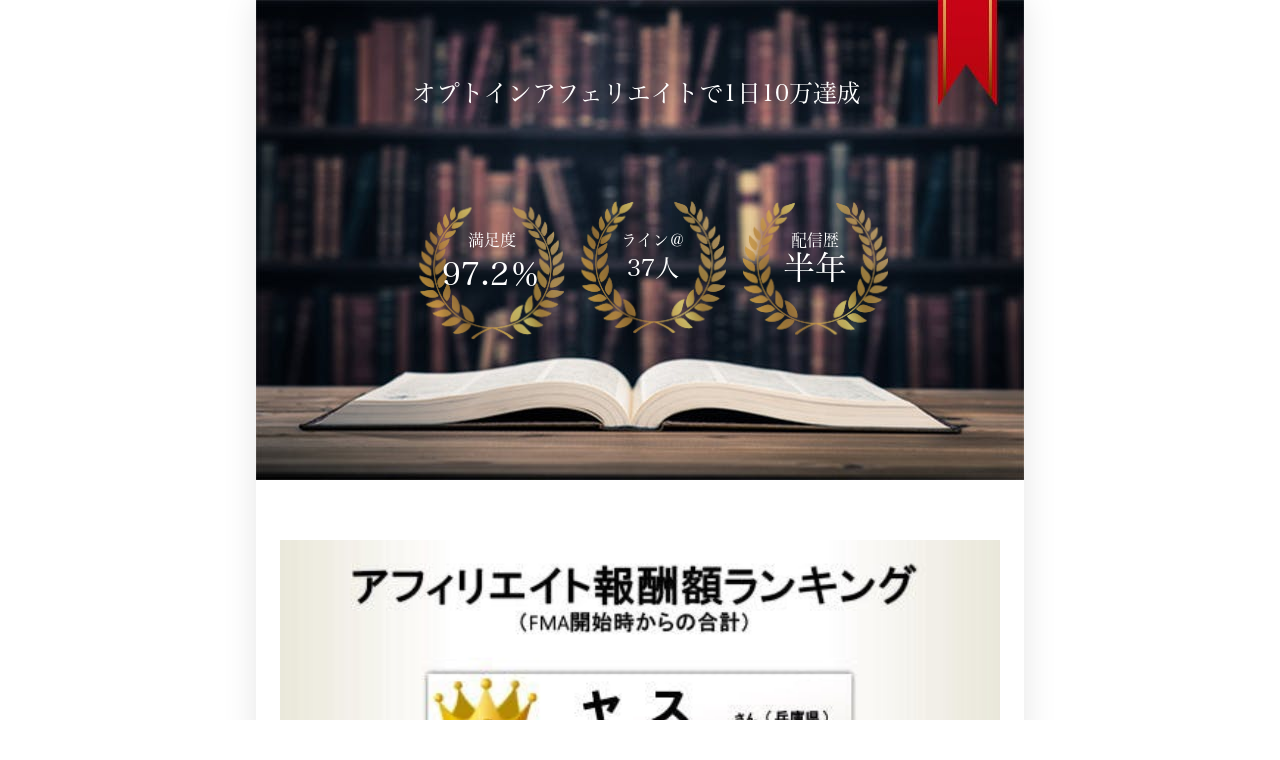

--- FILE ---
content_type: text/html; charset=utf-8
request_url: https://saipon.jp/h/pekw3DyE/
body_size: 11671
content:
<!doctype html>
<html data-n-head-ssr lang="ja" data-n-head="%7B%22lang%22:%7B%22ssr%22:%22ja%22%7D%7D">
  <head >
    <title>公式メルマガ（読者募集）｜新しいサイト</title><meta data-n-head="ssr" charset="utf-8"><meta data-n-head="ssr" name="viewport" content="width=device-width, initial-scale=1"><meta data-n-head="ssr" name="description" content="新しいサイトの公式メルマガ（読者募集）ページです。"><meta data-n-head="ssr" name="keywords" content="新しいサイト,公式メルマガ（読者募集）,"><link data-n-head="ssr" rel="preconnect dns-prefetch" href="//polyfill-fastly.net"><link data-n-head="ssr" rel="preconnect dns-prefetch" href="//webfont.fontplus.jp"><link data-n-head="ssr" rel="preconnect dns-prefetch" href="//expt.freetls.fastly.net"><link data-n-head="ssr" rel="preconnect dns-prefetch" href="//expt-pic.imgix.net"><link data-n-head="ssr" rel="preconnect dns-prefetch" href="//expa-site-image.imgix.net"><link data-n-head="ssr" rel="preconnect dns-prefetch" href="//www.google-analytics.com"><link data-n-head="ssr" rel="preconnect dns-prefetch" href="//www.googletagmanager.com"><link data-n-head="ssr" rel="stylesheet" href="https://cdn.plyr.io/3.7.8/plyr.css"><link data-n-head="ssr" rel="preload" href="https://expa-site-image.imgix.net/72632/32928/589d0baf" as="image"><link data-n-head="ssr" rel="preload" href="https://expa-site-image.imgix.net/72630/32928/6921fc91" as="image"><link data-n-head="ssr" rel="preload" href="https://expa-site-image.imgix.net/20940/1/d21aeb00" as="image"><link data-n-head="ssr" rel="icon" href="https://expt-web-img.imgix.net/ico/saipon/favicon.ico"><link data-n-head="ssr" rel="apple-touch-icon" sizes="180x180" href="https://expt-web-img.imgix.net/ico/saipon/apple-touch-icon.png"><script data-n-head="ssr" src="https://polyfill-fastly.net/v3/polyfill.min.js?features=es5,es6,es7&flags=gated"></script><script data-n-head="ssr" src="https://token.ccps.jp/UpcTokenPaymentMini.js"></script><script data-n-head="ssr" src="https://exp-t.jp/web/20210705/js/ips_token.js??20250417"></script><script data-n-head="ssr" src="https://cdn.plyr.io/3.7.8/plyr.js"></script><script data-n-head="ssr" src="//www.googletagmanager.com/gtm.js?id=GTM-PXBSCNG&l=dataLayer" async></script><script data-n-head="ssr" src="//webfont.fontplus.jp/accessor/script/fontplus.js?WKuOQCi7bgQ%3D&aa=1&ab=2" defer></script><link rel="preload" href="https://8qeos8eh.user.webaccel.jp/expt-frontapp/fb91635fbbb33a662a5c37f23fe79f43067d4026/nsp/c755126.js" as="script"><link rel="preload" href="https://8qeos8eh.user.webaccel.jp/expt-frontapp/fb91635fbbb33a662a5c37f23fe79f43067d4026/nsp/f6a3768.js" as="script"><link rel="preload" href="https://8qeos8eh.user.webaccel.jp/expt-frontapp/fb91635fbbb33a662a5c37f23fe79f43067d4026/nsp/styles.css" as="style"><link rel="preload" href="https://8qeos8eh.user.webaccel.jp/expt-frontapp/fb91635fbbb33a662a5c37f23fe79f43067d4026/nsp/0a9cd6b.js" as="script"><link rel="preload" href="https://8qeos8eh.user.webaccel.jp/expt-frontapp/fb91635fbbb33a662a5c37f23fe79f43067d4026/nsp/app.css" as="style"><link rel="preload" href="https://8qeos8eh.user.webaccel.jp/expt-frontapp/fb91635fbbb33a662a5c37f23fe79f43067d4026/nsp/4010651.js" as="script"><link rel="stylesheet" href="https://8qeos8eh.user.webaccel.jp/expt-frontapp/fb91635fbbb33a662a5c37f23fe79f43067d4026/nsp/styles.css"><link rel="stylesheet" href="https://8qeos8eh.user.webaccel.jp/expt-frontapp/fb91635fbbb33a662a5c37f23fe79f43067d4026/nsp/app.css">
  </head>
  <body ontouchstart="" data-n-head="%7B%22ontouchstart%22:%7B%22ssr%22:%22%22%7D%7D">
    
    <noscript data-n-head="ssr" data-hid="gtm-noscript" data-pbody="true"><iframe src="//www.googletagmanager.com/ns.html?id=GTM-PXBSCNG&l=dataLayer" height="0" width="0" style="display:none;visibility:hidden"></iframe></noscript><div data-server-rendered="true" id="__nuxt"><!----><div id="__layout"><div><div style="padding:0px;"><div data-layer="p2page-root" data-label="p2SitePage" class="P2Page_s saipon-font-size-m saipon-theme-blue" style="background-color:#fff;"><!----> <div data-layer="p2page-inner" class="P2Page_s__inner saipon-font-size-m from_template_1 page-layout-simple m_decorated" style="background-color:rgba(255, 255, 255, 1);"><!----> <div id="ba_2" class="P2Block_mv layout-mv-center block-type-mainvisual background-layout-scale-scroll saipon-adjust-pt-0 saipon-adjust-pb-0 m_decorated z-2" style="background-image:url(&quot;https://expa-site-image.imgix.net/72630/32928/6921fc91&quot;);"><div class="bc-single"><div style="max-height:480px; width:100%;height:100%; position: relative; overflow: hidden;"><div class="content-wrap"><div class="mv-head-container horizontal-space pt-bp_tag u_P2Page_s u_P2Block_mv" style="display:flex;min-height:20%;width:200%;"><div class="bp-head u_P2Block_mv"><div style="flex:0 1 auto;"><div id="" data-parts-type="image" class="P2Parts saipon-content-adjuster-inner vertical-space z-1 hidden-xs hidden-sm hidden-md hidden-lg pt-image u_P2Page_s u_P2Block_mv" data-v-a0ec3678><span data-v-a0ec3678><div><picture><source media="(max-width: 480px)" srcset="https://expt-web-img.imgix.net/site/public/noimage.svg?fit=max&amp;w=375 1x, https://expt-web-img.imgix.net/site/public/noimage.svg?fit=max&amp;w=750 2x, https://expt-web-img.imgix.net/site/public/noimage.svg?fit=max&amp;w=1125 3x"> <source media="(max-width: 767px)" srcset="https://expt-web-img.imgix.net/site/public/noimage.svg?fit=max&amp;w=667 1x, https://expt-web-img.imgix.net/site/public/noimage.svg?fit=max&amp;w=1334 2x, https://expt-web-img.imgix.net/site/public/noimage.svg?fit=max&amp;w=2000 3x"> <source media="(min-width: 768px)" srcset="https://expt-web-img.imgix.net/site/public/noimage.svg?fit=max&amp;w=1200 1x, https://expt-web-img.imgix.net/site/public/noimage.svg?fit=max&amp;w=2400 2x"> <img src="https://expt-web-img.imgix.net/site/public/noimage.svg" class="img-flex"></picture></div></span> </div></div> <div style="flex:1 0 auto;"><div class="pr8"><div id="" data-parts-type="tag" class="P2Parts saipon-content-adjuster-inner pt-text u_P2Page_s u_P2Block_mv" data-v-a0ec3678><div class="saipon-text-container lh-0" data-v-a0ec3678><span style="line-height:1.4;"><span class="saipon-font-size-l"><div style="text-align:center;"><span style="font-family:FP-HiraMinProN-W3;color:#ffffff;"><span style="line-height:1.5;">&nbsp;</span><br>
<span style="line-height:1.5;">&nbsp;<br>
オプトインアフェリエイトで1日10万達成</span></span></div>
</span></span></div> </div></div></div> <div style="flex:0 1 auto;"><div id="" data-parts-type="tag" class="P2Parts saipon-content-adjuster-inner hidden-xs hidden-sm hidden-md hidden-lg pt-text u_P2Page_s u_P2Block_mv" data-v-a0ec3678><div class="saipon-text-container lh-0" data-v-a0ec3678><span style="line-height:1.4"><div style="text-align:center;"><span class="saipon-font-size-l"><i class="fa fa-phone" aria-hidden="true"></i>0120-XXXX-XXXX</span></div></span></div> </div></div></div></div> <div class="horizontal-space pt-bp_tag u_P2Page_s u_P2Block_mv" style="width:200%;"><div class="bp-body u_P2Block_mv"><div class="row ma0"><div class="pd0 col-xs-8 col-xs-offset-2"><div class="disp-f vertical-space-lg"><div style="flex:1 1 auto;"><div><div id="" data-parts-type="tag" class="P2Parts saipon-content-adjuster-inner pt-text u_P2Page_s u_P2Block_mv" data-v-a0ec3678><div class="saipon-text-container lh-0" data-v-a0ec3678><span style="line-height:1.4"><span class="saipon-font-size-3l" style="line-height:1.0;letter-spacing:-0.4em;"><span style="color:#ffffff;"><span style="font-family:FP-HiraMinStdN-W8;">　</span></span></span></span></div> </div></div></div></div> <div class="point-wrapper vertical-space-lg"><div class="point-item"><div id="" data-parts-type="tag" class="P2Parts saipon-content-adjuster-inner background-layout-overall-scroll pt-text m_decorated u_P2Page_s u_P2Block_mv" style="background-image:url(&quot;https://expa-site-image.imgix.net/72632/32928/589d0baf&quot;);" data-v-a0ec3678><div class="saipon-text-container lh-0" data-v-a0ec3678><span style="line-height:1.4"><div style="text-align:center;"><span style="color:#ffffff;"><span style="font-family:FP-HiraMinProN-W3;"><span class="saipon-font-size-m">&nbsp;<br>
<span style="line-height:1.0;"><span class="saipon-font-size-m">満足度</span></span></span><span style="line-height:1.0;"></span><br>
<span class="saipon-font-size-l"><span class="saipon-font-size-l"><span class="saipon-font-size-2l"><span style="line-height:1.0;">97.2％</span><br>
&nbsp;</span></span></span></span></span></div>
</span></div> </div></div> <div class="point-item"><div id="" data-parts-type="tag" class="P2Parts saipon-content-adjuster-inner background-layout-overall-scroll pt-text m_decorated u_P2Page_s u_P2Block_mv" style="background-image:url(&quot;https://expa-site-image.imgix.net/72632/32928/589d0baf&quot;);" data-v-a0ec3678><div class="saipon-text-container lh-0" data-v-a0ec3678><span style="line-height:1.4;"><div style="text-align:center;"><span style="color:#ffffff;"><span style="font-family:FP-HiraMinProN-W3;"><span class="saipon-font-size-m">&nbsp;<br>
<span style="line-height:1.0;">ライン＠</span></span><br>
<span class="saipon-font-size-l">37人<br>
&nbsp;</span></span></span><br>
&nbsp;</div>
</span></div> </div></div> <div class="point-item"><div id="" data-parts-type="tag" class="P2Parts saipon-content-adjuster-inner background-layout-overall-scroll pt-text m_decorated u_P2Page_s u_P2Block_mv" style="background-image:url(&quot;https://expa-site-image.imgix.net/72632/32928/589d0baf&quot;);" data-v-a0ec3678><div class="saipon-text-container lh-0" data-v-a0ec3678><span style="line-height:1.4;"><div style="text-align:center;"><span style="color:#ffffff;"><span style="font-family:FP-HiraMinProN-W3;"><span class="saipon-font-size-m">&nbsp;<br>
<span style="line-height:1.0;">配信歴</span></span><br>
<span class="saipon-font-size-l"><span style="line-height:1.0;"><span class="saipon-font-size-2l">半年</span></span><br>
&nbsp;</span></span></span><br>
&nbsp;</div>
</span></div> </div></div></div> <div class="disp-f vertical-space-lg"><div style="flex:1 1 auto;"><div class="btn-container"><div id="" data-parts-type="button" class="P2Parts saipon-content-adjuster-inner xs-horizontal-space saipon-btn-icon-left-none saipon-btn-icon-right-none hidden-xs hidden-sm hidden-md hidden-lg pt-button text-center m_decorated u_P2Page_s u_P2Block_mv" data-v-a0ec3678><div class="saipon-btn_v2 saipon-deco_radius-round saipon-btn-icon-left-none saipon-btn-icon-right-none saipon-btn-solid user-select-none" style="background-color:rgba(204, 204, 204, 1)!important;" data-v-6b9c8b54 data-v-a0ec3678><div class="disp-f row" style="align-items:center;" data-v-6b9c8b54><!----> <div class="saipon-btn-icon-text" data-v-6b9c8b54><div class="saipon-text-container lh-0" data-v-6b9c8b54><span style="line-height:1.4"><strong><span style="line-height:1.5;"><span class="saipon-font-size-l">ボタン</span></span></strong></span></div></div> <!----></div></div> </div></div></div></div></div></div></div></div></div></div></div></div><div id="ba_3" class="P2Block_res saipon-adjust-pt-32 saipon-adjust-pb-32 z-2 u_P2Page_s contents-fill"><div data-layer="contents-area" class="P2ContentsArea u_P2Page_s u_P2Block_res"><div id="" data-parts-type="image" class="P2Parts saipon-content-adjuster-inner vertical-space pt-image u_P2Page_s u_P2Block_res" data-v-a0ec3678><span data-v-a0ec3678><div><picture><source media="(max-width: 480px)" srcset="https://expa-site-image.imgix.net/78859/40824/7a97b2f2?fit=max&amp;w=375 1x, https://expa-site-image.imgix.net/78859/40824/7a97b2f2?fit=max&amp;w=750 2x, https://expa-site-image.imgix.net/78859/40824/7a97b2f2?fit=max&amp;w=1125 3x"> <source media="(max-width: 767px)" srcset="https://expa-site-image.imgix.net/78859/40824/7a97b2f2?fit=max&amp;w=667 1x, https://expa-site-image.imgix.net/78859/40824/7a97b2f2?fit=max&amp;w=1334 2x, https://expa-site-image.imgix.net/78859/40824/7a97b2f2?fit=max&amp;w=2000 3x"> <source media="(min-width: 768px)" srcset="https://expa-site-image.imgix.net/78859/40824/7a97b2f2?fit=max&amp;w=1200 1x, https://expa-site-image.imgix.net/78859/40824/7a97b2f2?fit=max&amp;w=2400 2x"> <img src="https://expa-site-image.imgix.net/78859/40824/7a97b2f2" alt="undefined" class="img-flex"></picture></div></span> </div></div></div><div id="ba_4" class="P2Block_res saipon-adjust-pt-32 saipon-adjust-pb-32 z-2 u_P2Page_s contents-fill"><div data-layer="contents-area" class="P2ContentsArea u_P2Page_s u_P2Block_res"><div id="" data-parts-type="tag" class="P2Parts saipon-content-adjuster-inner pt-text u_P2Page_s u_P2Block_res" data-v-a0ec3678><div class="saipon-text-container lh-0" data-v-a0ec3678><span style="line-height:1.4"><div style="text-align: center;"><span class="saipon-f-md"><span style="font-family:FP-HiraKakuStdN-W9;"><span style="">あなたもツイッターを使いこのような報酬にしませんか！</span><br>
ツイッターを使いライン＠集客やツイッターアフェリエイトをしていきましょう。</span></span></div>
</span></div> </div></div></div><div id="ba_5" class="P2Block_mv layout-mv-default block-type-mainvisual background-layout-scale-scroll saipon-adjust-pt-0 saipon-adjust-pb-0 m_decorated z-2" style="background-image:url(&quot;https://expa-site-image.imgix.net/20940/1/d21aeb00&quot;);"><div class="bc-single"><div style="max-height:480px; width:100%;height:100%; position: relative; overflow: hidden;"><div class="content-wrap"><div class="mv-head-container horizontal-space pt-bp_tag u_P2Page_s u_P2Block_mv" style="display:flex;min-height:20%;width:200%;"><div class="bp-head u_P2Block_mv"><div style="flex:0 1 auto;"><!----></div> <div style="flex:1 0 auto;"><div class="pr8"><div id="" data-parts-type="tag" class="P2Parts saipon-content-adjuster-inner pt-text u_P2Page_s u_P2Block_mv" data-v-a0ec3678><div class="saipon-text-container lh-0" data-v-a0ec3678><span style="line-height:1.4"></span></div> </div></div></div> <div style="flex:0 1 auto;"><!----></div></div></div> <div class="horizontal-space pt-bp_tag u_P2Page_s u_P2Block_mv" style="width:200%;"><div class="bp-body u_P2Block_mv"><div class="row ma0"><div class="pd0 col-xs-12 col-xs-offset-0"><div class="disp-f vertical-space-lg"><div style="flex:1 1 auto;"><div><div id="" data-parts-type="tag" class="P2Parts saipon-content-adjuster-inner pt-text u_P2Page_s u_P2Block_mv" data-v-a0ec3678><div class="saipon-text-container lh-0" data-v-a0ec3678><span style="line-height:1.4"><div style="text-align:center;"></div>

<div style="text-align:center;"><span class="saipon-font-size-2l"><span style="font-family:FP-HiraKakuStdN-W9;"><span style="line-height:1.3;"><span class="saipon-font-size-3l"><b>ヤス</b>公式ライン＠</span><br>
無料コンテンツをプレゼント</span></span></span></div>
</span></div> </div></div></div></div> <div class="point-wrapper vertical-space-lg"><div class="point-item"><!----></div> <div class="point-item"><!----></div> <div class="point-item"><!----></div></div> <div class="disp-f vertical-space-lg"><div style="flex:1 1 auto;"><div class="btn-container"><div id="" data-parts-type="button" class="P2Parts saipon-content-adjuster-inner xs-horizontal-space saipon-btn-icon-left-none saipon-btn-icon-right-none pt-button text-center m_decorated u_P2Page_s u_P2Block_mv" data-v-a0ec3678><a href="https://line.me/R/ti/p/%40reo0057h" target="_blank" class="saipon-btn_v2 saipon-deco_radius-lg saipon-btn-icon-left-none saipon-btn-icon-right-none saipon-btn-solid user-select-none h-highlight anker-decoration-clear" style="background-color:rgba(0, 153, 68, 1)!important;" data-v-6b9c8b54 data-v-a0ec3678><div class="disp-f row" style="align-items:center;" data-v-6b9c8b54><!----> <div class="saipon-btn-icon-text" data-v-6b9c8b54><div class="saipon-text-container lh-0" data-v-6b9c8b54><span style="line-height:1.4"><strong><span style="font-family:FP-HiraMinStdN-W8;"><span class="saipon-font-size-l">ライン＠に登録する<span style="color:#009944;"></span></span></span></strong></span></div></div> <!----></div></a> </div></div></div></div></div></div></div></div></div></div></div></div><div id="ba_6" class="P2Block_res border-box-black z-2 u_P2Page_s contents-fill decorated_block-headline-overall"><div data-layer="headline-container" class="P2Container_headline background-layout-center-scroll pt-bp_tag m_decorated u_P2Page_s u_P2Block_res u_P2Block--m_contents-fill" style="background-image:url(&quot;https://expa-site-image.imgix.net/21657/1/170c8150&quot;);"><div data-layer="box-headline" class="P2Box_headline u_P2Page_s u_P2Block_res"><div id="" data-parts-type="headline" class="P2Parts saipon-content-adjuster-inner pt-headline u_P2Page_s u_P2Block_res u_P2Box-headline" style="border-color:;" data-v-a0ec3678><div class="saipon-headline headline-img-l-none headline-img-r-none brd-c-theme ma0 pd0" data-v-a0ec3678><div class="saipon-headline-content ma0 pd0"><div><div class="disp-f row" style="align-items:center;"><!----> <div class="text-box headline-text-box"><h2 class="saipon-text-container lh-0"><span style="line-height:1.4"><div style="text-align:center;"><span style="font-family:FP-HiraMinStdN-W8;"><span class="saipon-font-size-2l">このライン＠が選ばれる<span style="color:#ffd800;">３つの理由&nbsp;</span></span></span></div>
</span></h2></div> <!----></div></div></div> <!----></div> </div></div></div><div data-layer="contents-area" class="P2ContentsArea u_P2Page_s u_P2Block_res"><div data-layer="container-adjuster" class="P2ContainerAdjuster u_P2Page_s u_P2Block_res border-on w100per self-stretch"><div data-layer="P2ContainerAdjusterInner" class="P2ContainerAdjusterInner"><div data-layer="container" class="P2Container pt-bp_tag list-reverse img-box-lg u_P2Page_s u_P2Block_res u_P2ContainerAdjuster P2Container--inner-w100per u_P2ContainerAdjuster--m_border-on"><div data-layer="img-box" class="P2Box_img u_P2Page_s u_P2Block_res u_P2Container--m_list-reverse"><div id="" data-parts-type="image" class="P2Parts saipon-content-adjuster-inner vertical-space z-1 pt-image u_P2Page_s u_P2Block_res u_P2Box-img m_first_parts m_last_parts" data-v-a0ec3678><span data-v-a0ec3678><div><picture><source media="(max-width: 480px)" srcset="https://expa-site-image.imgix.net/20876/1/36d09324?fit=max&amp;w=375 1x, https://expa-site-image.imgix.net/20876/1/36d09324?fit=max&amp;w=750 2x, https://expa-site-image.imgix.net/20876/1/36d09324?fit=max&amp;w=1125 3x"> <source media="(max-width: 767px)" srcset="https://expa-site-image.imgix.net/20876/1/36d09324?fit=max&amp;w=667 1x, https://expa-site-image.imgix.net/20876/1/36d09324?fit=max&amp;w=1334 2x, https://expa-site-image.imgix.net/20876/1/36d09324?fit=max&amp;w=2000 3x"> <source media="(min-width: 768px)" srcset="https://expa-site-image.imgix.net/20876/1/36d09324?fit=max&amp;w=1200 1x, https://expa-site-image.imgix.net/20876/1/36d09324?fit=max&amp;w=2400 2x"> <img src="https://expa-site-image.imgix.net/20876/1/36d09324" alt="" class="img-flex"></picture></div></span> </div></div><div data-layer="text-box" class="P2Box_text u_P2Page_s u_P2Block_res u_P2Container--m_list-reverse m_container_last_child"><div id="" data-parts-type="tag" class="P2Parts saipon-content-adjuster-inner c-theme header-m vertical-space pt-text u_P2Page_s u_P2Block_res u_P2Box-text m_first_parts" data-v-a0ec3678><div class="saipon-text-container lh-0" data-v-a0ec3678><span style="line-height:1.4"><span style="font-family:FP-HiraMinStdN-W8;"><span class="saipon-font-size-3l"><span style="color:#f1c40f;">理由１</span></span><br>
<font color="#222222"><span style="">ツイッター歴５年</span></font></span></span></div> </div><div id="" data-parts-type="tag" class="P2Parts saipon-content-adjuster-inner vertical-space pt-text u_P2Page_s u_P2Block_res u_P2Box-text m_last_parts" data-v-a0ec3678><div class="saipon-text-container lh-0" data-v-a0ec3678><span style="line-height:1.4"><font face="FP-HiraMinProN-W3"><span style="">ツイッター歴５年もしていると色々なアカウントを見てきます。</span></font><br>
ツイッターのフォロワーの増やし方やリツイートのやり方など様々なやり方が学べます。<br>
フォローマティックの塾で１位をとった知識をブログで紹介しています。</span></div> </div></div></div><div data-layer="container-adjuster-border" class="P2ContainerAdjuster__border u_P2ContainerAdjuster--m_border-on u_P2Page_s u_P2Block_res" style="border-color:#555555;"></div></div></div><div data-layer="container-adjuster" class="P2ContainerAdjuster u_P2Page_s u_P2Block_res border-on w100per self-stretch"><div data-layer="P2ContainerAdjusterInner" class="P2ContainerAdjusterInner"><div data-layer="container" class="P2Container pt-bp_tag img-box-lg u_P2Page_s u_P2Block_res u_P2ContainerAdjuster P2Container--inner-w100per u_P2ContainerAdjuster--m_border-on"><div data-layer="img-box" class="P2Box_img u_P2Page_s u_P2Block_res"><div id="" data-parts-type="image" class="P2Parts saipon-content-adjuster-inner vertical-space z-1 pt-image u_P2Page_s u_P2Block_res u_P2Box-img m_first_parts m_last_parts" data-v-a0ec3678><span data-v-a0ec3678><div><picture><source media="(max-width: 480px)" srcset="https://expa-site-image.imgix.net/20877/1/2cc24fae?fit=max&amp;w=375 1x, https://expa-site-image.imgix.net/20877/1/2cc24fae?fit=max&amp;w=750 2x, https://expa-site-image.imgix.net/20877/1/2cc24fae?fit=max&amp;w=1125 3x"> <source media="(max-width: 767px)" srcset="https://expa-site-image.imgix.net/20877/1/2cc24fae?fit=max&amp;w=667 1x, https://expa-site-image.imgix.net/20877/1/2cc24fae?fit=max&amp;w=1334 2x, https://expa-site-image.imgix.net/20877/1/2cc24fae?fit=max&amp;w=2000 3x"> <source media="(min-width: 768px)" srcset="https://expa-site-image.imgix.net/20877/1/2cc24fae?fit=max&amp;w=1200 1x, https://expa-site-image.imgix.net/20877/1/2cc24fae?fit=max&amp;w=2400 2x"> <img src="https://expa-site-image.imgix.net/20877/1/2cc24fae" alt="" class="img-flex"></picture></div></span> </div></div><div data-layer="text-box" class="P2Box_text u_P2Page_s u_P2Block_res m_container_last_child"><div id="" data-parts-type="tag" class="P2Parts saipon-content-adjuster-inner c-theme header-m vertical-space pt-text u_P2Page_s u_P2Block_res u_P2Box-text m_first_parts" data-v-a0ec3678><div class="saipon-text-container lh-0" data-v-a0ec3678><span style="line-height:1.4"><span style="font-family:FP-HiraMinStdN-W8;"><span class="saipon-font-size-3l"><span style="color:#f1c40f;">理由２</span></span><br>
<span class="saipon-font-size-2l"><span style="color:#222222;">ライン＠集客</span></span></span></span></div> </div><div id="" data-parts-type="tag" class="P2Parts saipon-content-adjuster-inner vertical-space pt-text u_P2Page_s u_P2Block_res u_P2Box-text m_last_parts" data-v-a0ec3678><div class="saipon-text-container lh-0" data-v-a0ec3678><span style="line-height:1.4"><font face="FP-HiraMinProN-W3"><span style="">ライン＠集客はツイッターで集めていきます。<br>
自動化をすることで毎日ライン＠に登録されています。ライン＠集客でお悩みの方は登録後メッセージで聞いてください。本当に自動化でおこなっています。</span></font></span></div> </div></div></div><div data-layer="container-adjuster-border" class="P2ContainerAdjuster__border u_P2ContainerAdjuster--m_border-on u_P2Page_s u_P2Block_res" style="border-color:#555555;"></div></div></div><div data-layer="container-adjuster" class="P2ContainerAdjuster u_P2Page_s u_P2Block_res border-on w100per self-stretch"><div data-layer="P2ContainerAdjusterInner" class="P2ContainerAdjusterInner"><div data-layer="container" class="P2Container pt-bp_tag list-reverse img-box-lg u_P2Page_s u_P2Block_res u_P2ContainerAdjuster P2Container--inner-w100per u_P2ContainerAdjuster--m_border-on"><div data-layer="img-box" class="P2Box_img u_P2Page_s u_P2Block_res u_P2Container--m_list-reverse"><div id="" data-parts-type="image" class="P2Parts saipon-content-adjuster-inner vertical-space z-1 pt-image u_P2Page_s u_P2Block_res u_P2Box-img m_first_parts m_last_parts" data-v-a0ec3678><span data-v-a0ec3678><div><picture><source media="(max-width: 480px)" srcset="https://expa-site-image.imgix.net/20875/1/929505eb?fit=max&amp;w=375 1x, https://expa-site-image.imgix.net/20875/1/929505eb?fit=max&amp;w=750 2x, https://expa-site-image.imgix.net/20875/1/929505eb?fit=max&amp;w=1125 3x"> <source media="(max-width: 767px)" srcset="https://expa-site-image.imgix.net/20875/1/929505eb?fit=max&amp;w=667 1x, https://expa-site-image.imgix.net/20875/1/929505eb?fit=max&amp;w=1334 2x, https://expa-site-image.imgix.net/20875/1/929505eb?fit=max&amp;w=2000 3x"> <source media="(min-width: 768px)" srcset="https://expa-site-image.imgix.net/20875/1/929505eb?fit=max&amp;w=1200 1x, https://expa-site-image.imgix.net/20875/1/929505eb?fit=max&amp;w=2400 2x"> <img src="https://expa-site-image.imgix.net/20875/1/929505eb" alt="" class="img-flex"></picture></div></span> </div></div><div data-layer="text-box" class="P2Box_text u_P2Page_s u_P2Block_res u_P2Container--m_list-reverse m_container_last_child"><div id="" data-parts-type="tag" class="P2Parts saipon-content-adjuster-inner c-theme header-m vertical-space pt-text u_P2Page_s u_P2Block_res u_P2Box-text m_first_parts" data-v-a0ec3678><div class="saipon-text-container lh-0" data-v-a0ec3678><span style="line-height:1.4"><span style="font-family:FP-HiraMinStdN-W8;"><span class="saipon-font-size-3l"><span style="color:#f1c40f;">理由３</span></span><br>
<font color="#222222"><span style="">最短で稼ぐ方法を教えます</span></font></span></span></div> </div><div id="" data-parts-type="tag" class="P2Parts saipon-content-adjuster-inner vertical-space pt-text u_P2Page_s u_P2Block_res u_P2Box-text m_last_parts" data-v-a0ec3678><div class="saipon-text-container lh-0" data-v-a0ec3678><span style="line-height:1.4"><font face="FP-HiraMinProN-W3"><span style="">最短１５分程度で稼げる方法を教えます。<br>
まずアフェリエイトするには実績も必要です。<br>
簡単に実績ができるしお金も稼げる本当に簡単です。</span></font></span></div> </div></div></div><div data-layer="container-adjuster-border" class="P2ContainerAdjuster__border u_P2ContainerAdjuster--m_border-on u_P2Page_s u_P2Block_res" style="border-color:#555555;"></div></div></div><div data-layer="container" class="P2Container pt-bp_tag img-box-lg u_P2Page_s u_P2Block_res w100per self-stretch"><div data-layer="img-box" class="P2Box_img u_P2Page_s u_P2Block_res"></div><div data-layer="text-box" class="P2Box_text u_P2Page_s u_P2Block_res m_container_last_child"></div></div></div></div><div id="ba_7" class="P2Block_res background-layout-tile-scroll m_decorated z-2 u_P2Page_s contents-fill decorated_block-headline-overall"><div data-layer="headline-container" class="P2Container_headline background-layout-center-scroll pt-bp_tag m_decorated u_P2Page_s u_P2Block_res u_P2Block--m_decorated u_P2Block--m_contents-fill" style="background-image:url(&quot;https://expa-site-image.imgix.net/21657/1/170c8150&quot;);"><div data-layer="box-headline" class="P2Box_headline u_P2Page_s u_P2Block_res u_P2Block--m_decorated"><div id="" data-parts-type="headline" class="P2Parts saipon-content-adjuster-inner pt-headline u_P2Page_s u_P2Block_res u_P2Box-headline" style="border-color:;" data-v-a0ec3678><div class="saipon-headline headline-img-l-none headline-img-r-none brd-c-theme ma0 pd0" data-v-a0ec3678><div class="saipon-headline-content ma0 pd0"><div><div class="disp-f row" style="align-items:center;"><!----> <div class="text-box headline-text-box"><h2 class="saipon-text-container lh-0"><span style="line-height:1.4"><div style="text-align:center;"><span class="saipon-font-size-2l"><span style="font-family:FP-HiraMinStdN-W8;">ライン＠<span style="color:#f1c40f;">発行者</span>紹介</span></span></div>
</span></h2></div> <!----></div></div></div> <!----></div> </div></div></div><div data-layer="contents-area" class="P2ContentsArea u_P2Page_s u_P2Block_res"><div data-layer="container" class="P2Container pt-bp_tag list-reverse img-box-md u_P2Page_s u_P2Block_res u_P2Block--m_decorated w100per self-stretch"><div data-layer="img-box" class="P2Box_img u_P2Page_s u_P2Block_res u_P2Container--m_list-reverse"><div id="" data-parts-type="image" class="P2Parts saipon-content-adjuster-inner vertical-space z-1 pt-image u_P2Page_s u_P2Block_res u_P2Box-img m_first_parts m_last_parts" data-v-a0ec3678><span data-v-a0ec3678><div><picture><source media="(max-width: 480px)" srcset="https://expa-site-image.imgix.net/75495/40824/76370aee?fit=max&amp;w=375 1x, https://expa-site-image.imgix.net/75495/40824/76370aee?fit=max&amp;w=750 2x, https://expa-site-image.imgix.net/75495/40824/76370aee?fit=max&amp;w=1125 3x"> <source media="(max-width: 767px)" srcset="https://expa-site-image.imgix.net/75495/40824/76370aee?fit=max&amp;w=667 1x, https://expa-site-image.imgix.net/75495/40824/76370aee?fit=max&amp;w=1334 2x, https://expa-site-image.imgix.net/75495/40824/76370aee?fit=max&amp;w=2000 3x"> <source media="(min-width: 768px)" srcset="https://expa-site-image.imgix.net/75495/40824/76370aee?fit=max&amp;w=1200 1x, https://expa-site-image.imgix.net/75495/40824/76370aee?fit=max&amp;w=2400 2x"> <img src="https://expa-site-image.imgix.net/75495/40824/76370aee" alt="" class="img-flex"></picture></div></span> </div></div><div data-layer="text-box" class="P2Box_text u_P2Page_s u_P2Block_res u_P2Container--m_list-reverse m_container_last_child"><div id="" data-parts-type="tag" class="P2Parts saipon-content-adjuster-inner c-theme header-m vertical-space pt-text u_P2Page_s u_P2Block_res u_P2Box-text m_first_parts" data-v-a0ec3678><div class="saipon-text-container lh-0" data-v-a0ec3678><span style="line-height:1.4"><span style="color:#444444;">ＳＮＳマーケティング<br>
　<br>
<span style="font-family:FP-HiraginoUDSansStdN-W6;"><span style="line-height:1.7;"><span style="font-family:FP-HiraMinStdN-W8;"><span class="saipon-font-size-4l">ヤス</span></span></span></span></span><br>
<br>
<br>
<span style="color:#444444;"></span></span></div> </div><div id="" data-parts-type="tag" class="P2Parts saipon-content-adjuster-inner vertical-space pt-text u_P2Page_s u_P2Block_res u_P2Box-text m_last_parts" data-v-a0ec3678><div class="saipon-text-container lh-0" data-v-a0ec3678><span style="line-height:1.4"><font face="FP-HiraMinProN-W3"><span style="">ツイッターに塾に入り№１になる。最近までツイッターアフェリエイトをしていたがこのやり方ももっと多くの人に教えたいと思い情報発信をすることを決意。会社で働きながらでも自動で稼げる方法を考現在コンサル生30名以上を教えている。</span></font></span></div> </div></div></div></div></div><div id="ba_8" class="P2Block_mv layout-mv-default block-type-mainvisual background-layout-scale-scroll saipon-adjust-pt-0 saipon-adjust-pb-0 m_decorated z-2" style="background-image:url(&quot;https://expa-site-image.imgix.net/20984/1/e49e65cc&quot;);"><div class="bc-single"><div style="max-height:480px; width:100%;height:100%; position: relative; overflow: hidden;"><div class="content-wrap"><div class="mv-head-container horizontal-space pt-bp_tag u_P2Page_s u_P2Block_mv" style="display:flex;min-height:20%;width:200%;"><div class="bp-head u_P2Block_mv"><div style="flex:0 1 auto;"><!----></div> <div style="flex:1 0 auto;"><div class="pr8"><!----></div></div> <div style="flex:0 1 auto;"><!----></div></div></div> <div class="horizontal-space pt-bp_tag u_P2Page_s u_P2Block_mv" style="width:200%;"><div class="bp-body u_P2Block_mv"><div class="row ma0"><div class="pd0 col-xs-12 col-xs-offset-0"><div class="disp-f vertical-space-lg"><div style="flex:1 1 auto;"><div><div id="" data-parts-type="tag" class="P2Parts saipon-content-adjuster-inner pt-text u_P2Page_s u_P2Block_mv" data-v-a0ec3678><div class="saipon-text-container lh-0" data-v-a0ec3678><span style="line-height:1.4"><div style="text-align:center;"><span class="saipon-font-size-2l"><span style="font-family:FP-HiraMinStdN-W8;"><span style="line-height:1.9;"><br>
今ご登録いただいた方へ</span><br>
特別なプレゼントをご用意しました</span></span></div>
</span></div> </div></div></div></div> <div class="point-wrapper vertical-space-lg"><div class="point-item"><!----></div> <div class="point-item"><!----></div> <div class="point-item"><!----></div></div> <div class="disp-f vertical-space-lg"><div style="flex:1 1 auto;"><div class="btn-container"><!----></div></div></div></div></div></div></div></div></div></div></div><div id="ba_9" class="P2Block_res border-box-gray z-2 u_P2Page_s contents-fill"><div data-layer="headline-container" class="P2Container_headline pt-bp_tag u_P2Page_s u_P2Block_res u_P2Block--m_contents-fill"><div data-layer="box-headline" class="P2Box_headline u_P2Page_s u_P2Block_res"><div id="" data-parts-type="headline" class="P2Parts saipon-content-adjuster-inner saipon-deco_border-bottom pt-headline m_decorated u_P2Page_s u_P2Block_res u_P2Box-headline" style="border-color:#95a5a6;" data-v-a0ec3678><div class="saipon-headline headline-img-l-md headline-img-r-none brd-c-theme ma0 pd0" data-v-a0ec3678><div class="saipon-headline-content ma0 pd0"><div><div class="disp-f row" style="align-items:center;"><div class="img-box z-1 headline-img-box header-icon-l" style="user-select: none;"><img src="https://expa-site-image.imgix.net/21715/1/acfa7a55?fit=max&amp;w=144" alt="" class="img-flex"></div> <div class="text-box headline-text-box"><h2 class="saipon-text-container lh-0"><span style="line-height:1.4"><span style="font-family:FP-HiraMinStdN-W8;"><span class="saipon-font-size-2l"><span style="color:#ff0004;">読者プレゼント１<br>
<strong>ライン＠集客のコンテンツをプレゼント</strong></span></span></span><br>
<strong>の作業で確実に10万円を稼ぐ方法</strong>ait</span></h2></div> <!----></div></div></div> <!----></div> </div></div></div><div data-layer="contents-area" class="P2ContentsArea u_P2Page_s u_P2Block_res"><div data-layer="container" class="P2Container pt-bp_tag list-float img-box-lg u_P2Page_s u_P2Block_res w100per self-stretch"><div data-layer="img-box" class="P2Box_img u_P2Page_s u_P2Block_res u_P2Container--m_list-float"><div id="" data-parts-type="image" class="P2Parts saipon-content-adjuster-inner vertical-space z-1 pt-image u_P2Page_s u_P2Block_res u_P2Box-img u_P2Container--m_list-float m_first_parts m_last_parts" data-v-a0ec3678><span data-v-a0ec3678><div><picture><source media="(max-width: 480px)" srcset="https://expa-site-image.imgix.net/82511/40824/003f0f45?fit=max&amp;w=375 1x, https://expa-site-image.imgix.net/82511/40824/003f0f45?fit=max&amp;w=750 2x, https://expa-site-image.imgix.net/82511/40824/003f0f45?fit=max&amp;w=1125 3x"> <source media="(max-width: 767px)" srcset="https://expa-site-image.imgix.net/82511/40824/003f0f45?fit=max&amp;w=667 1x, https://expa-site-image.imgix.net/82511/40824/003f0f45?fit=max&amp;w=1334 2x, https://expa-site-image.imgix.net/82511/40824/003f0f45?fit=max&amp;w=2000 3x"> <source media="(min-width: 768px)" srcset="https://expa-site-image.imgix.net/82511/40824/003f0f45?fit=max&amp;w=1200 1x, https://expa-site-image.imgix.net/82511/40824/003f0f45?fit=max&amp;w=2400 2x"> <img src="https://expa-site-image.imgix.net/82511/40824/003f0f45" alt="" class="img-flex"></picture></div></span> </div></div><div data-layer="text-box" class="P2Box_text u_P2Page_s u_P2Block_res u_P2Container--m_list-float m_container_last_child"><div id="" data-parts-type="tag" class="P2Parts saipon-content-adjuster-inner c-theme header-m vertical-space pt-text u_P2Page_s u_P2Block_res u_P2Box-text u_P2Container--m_list-float m_first_parts m_last_parts" data-v-a0ec3678><div class="saipon-text-container lh-0" data-v-a0ec3678><span style="line-height:1.4"><span style="font-family:FP-HiraMinProN-W3;"><span class="saipon-font-size-m"><span style="color:#403600;">ネットビジネスをやるなら、<br>
まずはこのノウハウは鉄板！！</span><br>
<br>
<span style="color:#dd4835;"><strong><u>ネットで最も早く報酬を発生させることができる手法だと言えます！</u></strong></span><span style="color:#403600;"><br>
<br>
　　　　　　　　　　　　　　　　　　　　　　わずか１日で数万円稼ぐこともできるので、<br>
　　　　　　　　　　　　　　　　　　　　　　アルバイトをするよりも効率は良いです。<br>
<br>
　　　　　　　　　　　　　　　　　　　　　　ライン＠集客で５０記事を書いています。</span></span></span></span></div> </div></div></div></div></div><div id="ba_10" class="P2Block_res saipon-adjust-pt-32 saipon-adjust-pb-32 z-2 u_P2Page_s contents-fill"><div data-layer="contents-area" class="P2ContentsArea u_P2Page_s u_P2Block_res"><div id="" data-parts-type="image" class="P2Parts saipon-content-adjuster-inner vertical-space pt-image u_P2Page_s u_P2Block_res" data-v-a0ec3678><span data-v-a0ec3678><div><picture><source media="(max-width: 480px)" srcset="https://expa-site-image.imgix.net/76497/40824/b31caabf?fit=max&amp;w=375 1x, https://expa-site-image.imgix.net/76497/40824/b31caabf?fit=max&amp;w=750 2x, https://expa-site-image.imgix.net/76497/40824/b31caabf?fit=max&amp;w=1125 3x"> <source media="(max-width: 767px)" srcset="https://expa-site-image.imgix.net/76497/40824/b31caabf?fit=max&amp;w=667 1x, https://expa-site-image.imgix.net/76497/40824/b31caabf?fit=max&amp;w=1334 2x, https://expa-site-image.imgix.net/76497/40824/b31caabf?fit=max&amp;w=2000 3x"> <source media="(min-width: 768px)" srcset="https://expa-site-image.imgix.net/76497/40824/b31caabf?fit=max&amp;w=1200 1x, https://expa-site-image.imgix.net/76497/40824/b31caabf?fit=max&amp;w=2400 2x"> <img src="https://expa-site-image.imgix.net/76497/40824/b31caabf" alt="undefined" class="img-flex"></picture></div></span> </div></div></div><div id="ba_11" class="P2Block_res saipon-adjust-pt-32 saipon-adjust-pb-32 z-2 u_P2Page_s contents-fill"><div data-layer="contents-area" class="P2ContentsArea u_P2Page_s u_P2Block_res"><div id="" data-parts-type="image" class="P2Parts saipon-content-adjuster-inner vertical-space pt-image u_P2Page_s u_P2Block_res" data-v-a0ec3678><span data-v-a0ec3678><div><picture><source media="(max-width: 480px)" srcset="https://expa-site-image.imgix.net/77728/40824/8c5e3d13?fit=max&amp;w=375 1x, https://expa-site-image.imgix.net/77728/40824/8c5e3d13?fit=max&amp;w=750 2x, https://expa-site-image.imgix.net/77728/40824/8c5e3d13?fit=max&amp;w=1125 3x"> <source media="(max-width: 767px)" srcset="https://expa-site-image.imgix.net/77728/40824/8c5e3d13?fit=max&amp;w=667 1x, https://expa-site-image.imgix.net/77728/40824/8c5e3d13?fit=max&amp;w=1334 2x, https://expa-site-image.imgix.net/77728/40824/8c5e3d13?fit=max&amp;w=2000 3x"> <source media="(min-width: 768px)" srcset="https://expa-site-image.imgix.net/77728/40824/8c5e3d13?fit=max&amp;w=1200 1x, https://expa-site-image.imgix.net/77728/40824/8c5e3d13?fit=max&amp;w=2400 2x"> <img src="https://expa-site-image.imgix.net/77728/40824/8c5e3d13" alt="undefined" class="img-flex"></picture></div></span> </div></div></div><div id="ba_12" class="P2Block_res saipon-adjust-pt-32 saipon-adjust-pb-32 z-2 u_P2Page_s contents-fill"><div data-layer="contents-area" class="P2ContentsArea u_P2Page_s u_P2Block_res"><div id="" data-parts-type="image" class="P2Parts saipon-content-adjuster-inner vertical-space pt-image u_P2Page_s u_P2Block_res" data-v-a0ec3678><span data-v-a0ec3678><div><picture><source media="(max-width: 480px)" srcset="https://expa-site-image.imgix.net/76495/40824/25c73f72?fit=max&amp;w=375 1x, https://expa-site-image.imgix.net/76495/40824/25c73f72?fit=max&amp;w=750 2x, https://expa-site-image.imgix.net/76495/40824/25c73f72?fit=max&amp;w=1125 3x"> <source media="(max-width: 767px)" srcset="https://expa-site-image.imgix.net/76495/40824/25c73f72?fit=max&amp;w=667 1x, https://expa-site-image.imgix.net/76495/40824/25c73f72?fit=max&amp;w=1334 2x, https://expa-site-image.imgix.net/76495/40824/25c73f72?fit=max&amp;w=2000 3x"> <source media="(min-width: 768px)" srcset="https://expa-site-image.imgix.net/76495/40824/25c73f72?fit=max&amp;w=1200 1x, https://expa-site-image.imgix.net/76495/40824/25c73f72?fit=max&amp;w=2400 2x"> <img src="https://expa-site-image.imgix.net/76495/40824/25c73f72" alt="undefined" class="img-flex"></picture></div></span> </div></div></div><div id="ba_13" class="P2Block_mv layout-mv-default block-type-mainvisual background-layout-scale-scroll saipon-adjust-pt-0 saipon-adjust-pb-0 m_decorated z-2" style="background-image:url(&quot;https://expa-site-image.imgix.net/20940/1/d21aeb00&quot;);"><div class="bc-single"><div style="max-height:480px; width:100%;height:100%; position: relative; overflow: hidden;"><div class="content-wrap"><div class="mv-head-container horizontal-space pt-bp_tag u_P2Page_s u_P2Block_mv" style="display:flex;min-height:20%;width:200%;"><div class="bp-head u_P2Block_mv"><div style="flex:0 1 auto;"><!----></div> <div style="flex:1 0 auto;"><div class="pr8"><!----></div></div> <div style="flex:0 1 auto;"><!----></div></div></div> <div class="horizontal-space pt-bp_tag u_P2Page_s u_P2Block_mv" style="width:200%;"><div class="bp-body u_P2Block_mv"><div class="row ma0"><div class="pd0 col-xs-12 col-xs-offset-0"><div class="disp-f vertical-space-lg"><div style="flex:1 1 auto;"><div><div id="" data-parts-type="tag" class="P2Parts saipon-content-adjuster-inner pt-text u_P2Page_s u_P2Block_mv" data-v-a0ec3678><div class="saipon-text-container lh-0" data-v-a0ec3678><span style="line-height:1.4"><div style="text-align:center;"></div>

<div style="text-align:center;"><span class="saipon-font-size-2l"><span style="line-height:1.3;"><span class="saipon-><span style=" font-family:fp-hirakakustdn-w9="" style=""><span style="line-height: 1.3;"><span class="saipon-><span style=" font-family:fp-hirakakustdn-w9="" style=""><span style="line-height: 1.3;"><span class="saipon-><span style=" font-family:fp-hirakakustdn-w9="" style=""><span style="line-height: 1.3;"><span class="saipon-><span style=" font-family:fp-hirakakustdn-w9="" style=""><span style="line-height: 1.3;"><span class="saipon-><span style=" font-family:fp-hirakakustdn-w9="" style=""><span style="line-height: 1.3;"><span class="saipon-font-size-3l" style="font-family: FP-HiraMinStdN-W8;"><span style="font-family:FP-HiraKakuStdN-W9;">ヤス公式ライン＠</span></span><br>
<font face="FP-HiraKakuStdN-W9"><b>無料ライン＠コンテンツをプレゼント</b></font></span></span></span></span></span></span></span></span></span></span></span></span></div>
</span></div> </div></div></div></div> <div class="point-wrapper vertical-space-lg"><div class="point-item"><!----></div> <div class="point-item"><!----></div> <div class="point-item"><!----></div></div> <div class="disp-f vertical-space-lg"><div style="flex:1 1 auto;"><div class="btn-container"><div id="" data-parts-type="button" class="P2Parts saipon-content-adjuster-inner xs-horizontal-space saipon-btn-icon-left-none saipon-btn-icon-right-none pt-button text-center m_decorated u_P2Page_s u_P2Block_mv" data-v-a0ec3678><a href="https://line.me/R/ti/p/%40reo0057h" target="_blank" class="saipon-btn_v2 saipon-deco_radius-lg saipon-btn-icon-left-none saipon-btn-icon-right-none saipon-btn-solid user-select-none h-highlight anker-decoration-clear" style="background-color:rgba(0, 153, 68, 1)!important;" data-v-6b9c8b54 data-v-a0ec3678><div class="disp-f row" style="align-items:center;" data-v-6b9c8b54><!----> <div class="saipon-btn-icon-text" data-v-6b9c8b54><div class="saipon-text-container lh-0" data-v-6b9c8b54><span style="line-height:1.4"><strong><span style="font-family:FP-HiraMinStdN-W8;"><span class="saipon-font-size-l">ライン＠に登録する</span></span></strong></span></div></div> <!----></div></a> </div></div></div></div></div></div></div></div></div></div></div></div> <!----> <svg width="0" height="0" class="svg-clippath"><clipPath id="clip01"><circle cx="32" cy="32" r="32" style="fill:none"></circle></clipPath></svg></div></div> <div class="expa-logo-banner position-fixed-top anim-dissapoint"><a href="https://saipon.jp/" target="_blank" style="display: block;"><img src="https://exp-t.jp/web/img/logo/saipon-logo-anime@1x.gif" srcset="https://exp-t.jp/web/img/logo/saipon-logo-anime@1x.gif 1x, https://exp-t.jp/web/img/logo/saipon-logo-anime@2x.gif 2x, https://exp-t.jp/web/img/logo/saipon-logo-anime@3x.gif 3x" width="70" alt class="expa-logo-banner-img"> <div class="expa-logo-banner-pop hidden-xs"></div></a></div></div></div></div></div><script>window.__NUXT__=(function(a,b,c,d,e,f,g,h,i,j,k,l,m,n,o,p,q,r,s,t,u,v,w,x,y,z,A,B,C,D,E,F,G,H,I,J,K,L,M,N,O,P,Q,R,S,T,U,V,W,X,Y,Z,_,$,aa,ab,ac,ad,ae,af,ag,ah,ai,aj,ak,al,am,an,ao,ap,aq,ar,as,at,au,av,aw,ax,ay,az,aA,aB,aC,aD,aE,aF,aG,aH,aI,aJ,aK,aL,aM,aN,aO,aP,aQ,aR,aS,aT,aU,aV,aW,aX,aY,aZ,a_,a$,ba,bb,bc,bd,be,bf,bg,bh,bi,bj,bk,bl,bm,bn,bo,bp,bq,br,bs,bt,bu,bv,bw,bx,by,bz,bA,bB,bC){bc["background-image"]="url(\"https:\u002F\u002Fexpa-site-image.imgix.net\u002F72630\u002F32928\u002F6921fc91\")";bg["background-image"]=bh;bs["background-image"]="url(\"https:\u002F\u002Fexpa-site-image.imgix.net\u002F20984\u002F1\u002Fe49e65cc\")";bu["background-image"]=bh;return {layout:a$,data:[{init:a$,info:{root:{class:["P2Page_s",ba,"saipon-theme-blue"],style:{"background-color":"#fff"}},inner:{class:["P2Page_s__inner",ba,"from_template_1","page-layout-simple",o,[]],style:{"background-color":"rgba(255, 255, 255, 1)"}}},blocks:[{type:al,fixed:{flag:q,height:j},t:{root:{class:[am,bb,D,E,F,G,o,s,a],style:bc}},class:[bb,D,E,F,G,o,s],style:bc,anchor_no:2,ext:{padding:{t:H,b:H}},children:[{block_component_type:an,style:{},class:[],children:[{parts_type:I,parts_code:J,style:{display:ao,"min-height":ap,width:K},class:[L,r,a,i],ext:{},hidden:b,standard_design_flg:b,parts_body:d,type:e,editorId:14797021},{parts_type:t,parts_code:u,style:{},class:[g,h,p,A,aq,ar,as,at,v,a,i],ext:{},hidden:b,standard_design_flg:b,parts_body:{src:T,url:d,is_blank:n,is_sitelink:n,sitelink_code:w,direct_load:c},type:e,editorId:14797022},{parts_type:k,parts_code:l,style:{},class:[g,h,m,a,i],ext:{convert:{text_lh0:c}},hidden:b,standard_design_flg:b,parts_body:"\u003Cspan style=\"line-height:1.4;\"\u003E\u003Cspan class=\"saipon-font-size-l\"\u003E\u003Cdiv style=\"text-align:center;\"\u003E\u003Cspan style=\"font-family:FP-HiraMinProN-W3;color:#ffffff;\"\u003E\u003Cspan style=\"line-height:1.5;\"\u003E&nbsp;\u003C\u002Fspan\u003E\u003Cbr\u003E\n\u003Cspan style=\"line-height:1.5;\"\u003E&nbsp;\u003Cbr\u003E\nオプトインアフェリエイトで1日10万達成\u003C\u002Fspan\u003E\u003C\u002Fspan\u003E\u003C\u002Fdiv\u003E\n\u003C\u002Fspan\u003E\u003C\u002Fspan\u003E",type:e,editorId:14797023},{parts_type:k,parts_code:l,style:{},class:[g,h,aq,ar,as,at,m,a,i],ext:{convert:{text_lh0:c}},hidden:b,standard_design_flg:b,parts_body:au,type:e,editorId:14797024},{parts_type:I,parts_code:J,style:{width:K},class:[L,r,a,i],ext:{},hidden:b,standard_design_flg:b,parts_body:d,type:e,editorId:14797025},{parts_type:k,parts_code:l,style:{},class:[g,h,m,a,i],ext:{convert:{text_lh0:c}},hidden:b,standard_design_flg:b,parts_body:"\u003Cspan style=\"line-height:1.4\"\u003E\u003Cspan class=\"saipon-font-size-3l\" style=\"line-height:1.0;letter-spacing:-0.4em;\"\u003E\u003Cspan style=\"color:#ffffff;\"\u003E\u003Cspan style=\"font-family:FP-HiraMinStdN-W8;\"\u003E　\u003C\u002Fspan\u003E\u003C\u002Fspan\u003E\u003C\u002Fspan\u003E\u003C\u002Fspan\u003E",type:e,editorId:14797026},{parts_type:k,parts_code:l,style:{"background-image":aD},class:[g,h,aE,m,o,a,i],ext:{convert:{text_lh0:c}},hidden:b,standard_design_flg:b,parts_body:"\u003Cspan style=\"line-height:1.4\"\u003E\u003Cdiv style=\"text-align:center;\"\u003E\u003Cspan style=\"color:#ffffff;\"\u003E\u003Cspan style=\"font-family:FP-HiraMinProN-W3;\"\u003E\u003Cspan class=\"saipon-font-size-m\"\u003E&nbsp;\u003Cbr\u003E\n\u003Cspan style=\"line-height:1.0;\"\u003E\u003Cspan class=\"saipon-font-size-m\"\u003E満足度\u003C\u002Fspan\u003E\u003C\u002Fspan\u003E\u003C\u002Fspan\u003E\u003Cspan style=\"line-height:1.0;\"\u003E\u003C\u002Fspan\u003E\u003Cbr\u003E\n\u003Cspan class=\"saipon-font-size-l\"\u003E\u003Cspan class=\"saipon-font-size-l\"\u003E\u003Cspan class=\"saipon-font-size-2l\"\u003E\u003Cspan style=\"line-height:1.0;\"\u003E97.2％\u003C\u002Fspan\u003E\u003Cbr\u003E\n&nbsp;\u003C\u002Fspan\u003E\u003C\u002Fspan\u003E\u003C\u002Fspan\u003E\u003C\u002Fspan\u003E\u003C\u002Fspan\u003E\u003C\u002Fdiv\u003E\n\u003C\u002Fspan\u003E",type:e,editorId:14797027},{parts_type:k,parts_code:l,style:{"background-image":aD},class:[g,h,aE,m,o,a,i],ext:{convert:{text_lh0:c}},hidden:b,standard_design_flg:b,parts_body:"\u003Cspan style=\"line-height:1.4;\"\u003E\u003Cdiv style=\"text-align:center;\"\u003E\u003Cspan style=\"color:#ffffff;\"\u003E\u003Cspan style=\"font-family:FP-HiraMinProN-W3;\"\u003E\u003Cspan class=\"saipon-font-size-m\"\u003E&nbsp;\u003Cbr\u003E\n\u003Cspan style=\"line-height:1.0;\"\u003Eライン＠\u003C\u002Fspan\u003E\u003C\u002Fspan\u003E\u003Cbr\u003E\n\u003Cspan class=\"saipon-font-size-l\"\u003E37人\u003Cbr\u003E\n&nbsp;\u003C\u002Fspan\u003E\u003C\u002Fspan\u003E\u003C\u002Fspan\u003E\u003Cbr\u003E\n&nbsp;\u003C\u002Fdiv\u003E\n\u003C\u002Fspan\u003E",type:e,editorId:14797028},{parts_type:k,parts_code:l,style:{"background-image":aD},class:[g,h,aE,m,o,a,i],ext:{convert:{text_lh0:c}},hidden:b,standard_design_flg:b,parts_body:"\u003Cspan style=\"line-height:1.4;\"\u003E\u003Cdiv style=\"text-align:center;\"\u003E\u003Cspan style=\"color:#ffffff;\"\u003E\u003Cspan style=\"font-family:FP-HiraMinProN-W3;\"\u003E\u003Cspan class=\"saipon-font-size-m\"\u003E&nbsp;\u003Cbr\u003E\n\u003Cspan style=\"line-height:1.0;\"\u003E配信歴\u003C\u002Fspan\u003E\u003C\u002Fspan\u003E\u003Cbr\u003E\n\u003Cspan class=\"saipon-font-size-l\"\u003E\u003Cspan style=\"line-height:1.0;\"\u003E\u003Cspan class=\"saipon-font-size-2l\"\u003E半年\u003C\u002Fspan\u003E\u003C\u002Fspan\u003E\u003Cbr\u003E\n&nbsp;\u003C\u002Fspan\u003E\u003C\u002Fspan\u003E\u003C\u002Fspan\u003E\u003Cbr\u003E\n&nbsp;\u003C\u002Fdiv\u003E\n\u003C\u002Fspan\u003E",type:e,editorId:14797029},{parts_type:av,parts_code:aw,style:{},class:[g,h,M,N,O,aq,ar,as,at,ax,ay,o,a,i],ext:{convert:{button:c,text_lh0:c}},hidden:b,standard_design_flg:b,parts_body:{is_blank:az,text:bd,url:d,shape1:aA,color_class:d},buttonClass:[M,be,N,O,aq,ar,as,at],buttonStyle:{"background-color":bf},type:e,editorId:14797030}]}],gclass:[a],lazyBackgroundImage:j,pagelist:x},{type:"image_02_v2",fixed:{flag:q,height:j},t:{root:{class:[P,af,ag,s,a,Q],style:{}}},anchor_no:3,children:[{type:R,class:[S,a,f],style:{},children:[{parts_type:t,parts_code:u,style:{},class:[g,h,p,v,a,f],ext:{},hidden:b,standard_design_flg:b,parts_body:{alt:aB,src:"https:\u002F\u002Fexpa-site-image.imgix.net\u002F78859\u002F40824\u002F7a97b2f2",url:d,is_blank:n,is_sitelink:n,sitelink_code:w,direct_load:c},type:e,editorId:14797031}]}],lazyBackgroundImage:j,schedule:j},{type:"text_02_v2",fixed:{flag:q,height:j},t:{root:{class:[P,af,ag,s,a,Q],style:{}}},anchor_no:4,children:[{type:R,class:[S,a,f],style:{},children:[{parts_type:k,parts_code:l,style:{},class:[g,h,m,a,f],ext:{convert:{text_lh0:c}},hidden:b,standard_design_flg:b,parts_body:"\u003Cspan style=\"line-height:1.4\"\u003E\u003Cdiv style=\"text-align: center;\"\u003E\u003Cspan class=\"saipon-f-md\"\u003E\u003Cspan style=\"font-family:FP-HiraKakuStdN-W9;\"\u003E\u003Cspan style=\"\"\u003Eあなたもツイッターを使いこのような報酬にしませんか！\u003C\u002Fspan\u003E\u003Cbr\u003E\nツイッターを使いライン＠集客やツイッターアフェリエイトをしていきましょう。\u003C\u002Fspan\u003E\u003C\u002Fspan\u003E\u003C\u002Fdiv\u003E\n\u003C\u002Fspan\u003E",type:e,editorId:14797032}]}],lazyBackgroundImage:j,schedule:j},{type:al,fixed:{flag:q,height:j},t:{root:{class:[am,U,D,E,F,G,o,s,a],style:bg}},class:[U,D,E,F,G,o,s],style:bg,anchor_no:5,ext:{padding:{t:H,b:H}},children:[{block_component_type:an,style:{},class:[],children:[{parts_type:I,parts_code:J,style:{display:ao,"min-height":ap,width:K},class:[L,r,a,i],ext:{},hidden:b,standard_design_flg:b,parts_body:d,type:e,editorId:14797033},{parts_type:t,parts_code:u,style:{},class:[g,h,p,A,v,a,i],ext:{},hidden:c,standard_design_flg:b,parts_body:{src:T,url:d,is_blank:n,is_sitelink:n,sitelink_code:w},type:e,editorId:14797034},{parts_type:k,parts_code:l,style:{},class:[g,h,m,a,i],ext:{convert:{text_lh0:c}},hidden:b,standard_design_flg:b,parts_body:"\u003Cspan style=\"line-height:1.4\"\u003E\u003C\u002Fspan\u003E",type:e,editorId:14797035},{parts_type:k,parts_code:l,style:{},class:[g,h,m,a,i],ext:{convert:{text_lh0:c}},hidden:c,standard_design_flg:b,parts_body:au,type:e,editorId:14797036},{parts_type:I,parts_code:J,style:{width:K},class:[L,r,a,i],ext:{},hidden:b,standard_design_flg:b,parts_body:d,type:e,editorId:14797037},{parts_type:k,parts_code:l,style:{},class:[g,h,m,a,i],ext:{convert:{text_lh0:c}},hidden:b,standard_design_flg:b,parts_body:"\u003Cspan style=\"line-height:1.4\"\u003E\u003Cdiv style=\"text-align:center;\"\u003E\u003C\u002Fdiv\u003E\n\n\u003Cdiv style=\"text-align:center;\"\u003E\u003Cspan class=\"saipon-font-size-2l\"\u003E\u003Cspan style=\"font-family:FP-HiraKakuStdN-W9;\"\u003E\u003Cspan style=\"line-height:1.3;\"\u003E\u003Cspan class=\"saipon-font-size-3l\"\u003E\u003Cb\u003Eヤス\u003C\u002Fb\u003E公式ライン＠\u003C\u002Fspan\u003E\u003Cbr\u003E\n無料コンテンツをプレゼント\u003C\u002Fspan\u003E\u003C\u002Fspan\u003E\u003C\u002Fspan\u003E\u003C\u002Fdiv\u003E\n\u003C\u002Fspan\u003E",type:e,editorId:14797038},{parts_type:k,parts_code:l,style:{"background-color":B},class:[g,h,m,o,a,i],ext:{convert:{text_lh0:c}},hidden:c,standard_design_flg:b,parts_body:"\u003Cspan style=\"line-height:1.4\"\u003E \n\u003Cdiv style=\"text-align: center\"\u003E\u003Cspan style=\"font-size: 32px;\"\u003E\u003Cb\u003Eツイッターアフェイリト\u003C\u002Fb\u003E\u003C\u002Fspan\u003E\u003C\u002Fdiv\u003E\n\u003C\u002Fspan\u003E",type:e,editorId:14797039},{parts_type:k,parts_code:l,style:{"background-color":B},class:[g,h,m,o,a,i],ext:{convert:{text_lh0:c}},hidden:c,standard_design_flg:b,parts_body:bi,type:e,editorId:14797040},{parts_type:k,parts_code:l,style:{"background-color":B},class:[g,h,m,o,a,i],ext:{convert:{text_lh0:c}},hidden:c,standard_design_flg:b,parts_body:bj,type:e,editorId:14797041},{parts_type:av,parts_code:aw,style:{},class:[g,h,M,N,O,ax,ay,o,a,i],ext:{convert:{button:c,text_lh0:c}},hidden:b,standard_design_flg:n,parts_body:{is_blank:az,text:"\u003Cspan style=\"line-height:1.4\"\u003E\u003Cstrong\u003E\u003Cspan style=\"font-family:FP-HiraMinStdN-W8;\"\u003E\u003Cspan class=\"saipon-font-size-l\"\u003Eライン＠に登録する\u003Cspan style=\"color:#009944;\"\u003E\u003C\u002Fspan\u003E\u003C\u002Fspan\u003E\u003C\u002Fspan\u003E\u003C\u002Fstrong\u003E\u003C\u002Fspan\u003E",url:bk,shape1:aA,color_class:bl,is_shortLink:n,short_link_action:{Update_Key:d,Update_Value:d,Update_Member_Status_Value:d,Add_Scenario:d,Stop_Scenario_status:d}},buttonClass:[M,bm,N,O],buttonStyle:{"background-color":bn},type:e,editorId:14797042}]}],gclass:[a],lazyBackgroundImage:j,pagelist:x},{type:aF,fixed:{flag:q,height:j},t:{root:{class:[P,"border-box-black",s,a,Q,bo],style:{}}},anchor_no:6,children:[{type:aG,style:{"background-image":bp},class:[aH,bq,r,o,a,f,d,aI],children:[{type:aJ,style:{},class:[aK,a,f,d],children:[{parts_type:aL,parts_code:aM,style:{"border-color":d},class:[g,h,aN,a,f,aO],ext:{convert:{text_lh0:c}},hidden:b,standard_design_flg:b,parts_body:{src:T,text:"\u003Cspan style=\"line-height:1.4\"\u003E\u003Cdiv style=\"text-align:center;\"\u003E\u003Cspan style=\"font-family:FP-HiraMinStdN-W8;\"\u003E\u003Cspan class=\"saipon-font-size-2l\"\u003Eこのライン＠が選ばれる\u003Cspan style=\"color:#ffd800;\"\u003E３つの理由&nbsp;\u003C\u002Fspan\u003E\u003C\u002Fspan\u003E\u003C\u002Fspan\u003E\u003C\u002Fdiv\u003E\n\u003C\u002Fspan\u003E",shape_class:d,img_class:br},type:e,editorId:14797043}]}]},{type:R,class:[S,a,f],style:{},children:[{type:aP,class:[aQ,x,a,f,d,aR,V,d,W],style:{},children:[{type:X,style:{},class:[X],children:[{type:Y,style:{},class:[Z,r,aS,ah,a,f,d,aT,aU,_],children:[{type:$,class:[aa,a,f,ab],style:{},children:[{parts_type:t,parts_code:u,style:{},class:[g,h,p,A,v,a,f,ai,y,z],ext:{},hidden:b,standard_design_flg:b,children:[],parts_body:{src:"https:\u002F\u002Fexpa-site-image.imgix.net\u002F20876\u002F1\u002F36d09324",alt:d,url:d,is_blank:n,is_sitelink:n,sitelink_code:w,direct_load:c},type:e,editorId:14797044}]},{type:ac,class:[ad,a,f,ab,ae],style:{},children:[{parts_type:k,parts_code:l,style:{},class:[g,h,aj,ak,p,m,a,f,C,y],ext:{convert:{text_lh0:c}},hidden:b,standard_design_flg:b,parts_body:"\u003Cspan style=\"line-height:1.4\"\u003E\u003Cspan style=\"font-family:FP-HiraMinStdN-W8;\"\u003E\u003Cspan class=\"saipon-font-size-3l\"\u003E\u003Cspan style=\"color:#f1c40f;\"\u003E理由１\u003C\u002Fspan\u003E\u003C\u002Fspan\u003E\u003Cbr\u003E\n\u003Cfont color=\"#222222\"\u003E\u003Cspan style=\"\"\u003Eツイッター歴５年\u003C\u002Fspan\u003E\u003C\u002Ffont\u003E\u003C\u002Fspan\u003E\u003C\u002Fspan\u003E",children:[],type:e,editorId:14797045},{parts_type:k,parts_code:l,style:{},class:[g,h,p,m,a,f,C,z],ext:{convert:{text_lh0:c}},hidden:b,standard_design_flg:b,parts_body:"\u003Cspan style=\"line-height:1.4\"\u003E\u003Cfont face=\"FP-HiraMinProN-W3\"\u003E\u003Cspan style=\"\"\u003Eツイッター歴５年もしていると色々なアカウントを見てきます。\u003C\u002Fspan\u003E\u003C\u002Ffont\u003E\u003Cbr\u003E\nツイッターのフォロワーの増やし方やリツイートのやり方など様々なやり方が学べます。\u003Cbr\u003E\nフォローマティックの塾で１位をとった知識をブログで紹介しています。\u003C\u002Fspan\u003E",children:[],type:e,editorId:14797046}]}],link:{enabled:q},lazyBackgroundImage:j},{type:aV,style:{"border-color":aW},class:[aX,_,a,f,d],children:[]}]}]},{type:aP,class:[aQ,x,a,f,d,aR,V,d,W],style:{},children:[{type:X,style:{},class:[X],children:[{type:Y,style:{},class:[Z,r,ah,a,f,d,aT,aU,_],children:[{type:$,class:[aa,a,f],style:{},children:[{parts_type:t,parts_code:u,style:{},class:[g,h,p,A,v,a,f,ai,y,z],ext:{},hidden:b,standard_design_flg:b,children:[],parts_body:{src:"https:\u002F\u002Fexpa-site-image.imgix.net\u002F20877\u002F1\u002F2cc24fae",alt:d,url:d,is_blank:n,is_sitelink:n,sitelink_code:w,direct_load:c},type:e,editorId:14797047}]},{type:ac,class:[ad,a,f,ae],style:{},children:[{parts_type:k,parts_code:l,style:{},class:[g,h,aj,ak,p,m,a,f,C,y],ext:{convert:{text_lh0:c}},hidden:b,standard_design_flg:b,parts_body:"\u003Cspan style=\"line-height:1.4\"\u003E\u003Cspan style=\"font-family:FP-HiraMinStdN-W8;\"\u003E\u003Cspan class=\"saipon-font-size-3l\"\u003E\u003Cspan style=\"color:#f1c40f;\"\u003E理由２\u003C\u002Fspan\u003E\u003C\u002Fspan\u003E\u003Cbr\u003E\n\u003Cspan class=\"saipon-font-size-2l\"\u003E\u003Cspan style=\"color:#222222;\"\u003Eライン＠集客\u003C\u002Fspan\u003E\u003C\u002Fspan\u003E\u003C\u002Fspan\u003E\u003C\u002Fspan\u003E",children:[],type:e,editorId:14797048},{parts_type:k,parts_code:l,style:{},class:[g,h,p,m,a,f,C,z],ext:{convert:{text_lh0:c}},hidden:b,standard_design_flg:b,parts_body:"\u003Cspan style=\"line-height:1.4\"\u003E\u003Cfont face=\"FP-HiraMinProN-W3\"\u003E\u003Cspan style=\"\"\u003Eライン＠集客はツイッターで集めていきます。\u003Cbr\u003E\n自動化をすることで毎日ライン＠に登録されています。ライン＠集客でお悩みの方は登録後メッセージで聞いてください。本当に自動化でおこなっています。\u003C\u002Fspan\u003E\u003C\u002Ffont\u003E\u003C\u002Fspan\u003E",children:[],type:e,editorId:14797049}]}],link:{enabled:q},lazyBackgroundImage:j},{type:aV,style:{"border-color":aW},class:[aX,_,a,f,d],children:[]}]}]},{type:aP,class:[aQ,x,a,f,d,aR,V,d,W],style:{},children:[{type:X,style:{},class:[X],children:[{type:Y,style:{},class:[Z,r,aS,ah,a,f,d,aT,aU,_],children:[{type:$,class:[aa,a,f,ab],style:{},children:[{parts_type:t,parts_code:u,style:{},class:[g,h,p,A,v,a,f,ai,y,z],ext:{},hidden:b,standard_design_flg:b,children:[],parts_body:{src:"https:\u002F\u002Fexpa-site-image.imgix.net\u002F20875\u002F1\u002F929505eb",alt:d,url:d,is_blank:n,is_sitelink:n,sitelink_code:w,direct_load:c},type:e,editorId:14797050}]},{type:ac,class:[ad,a,f,ab,ae],style:{},children:[{parts_type:k,parts_code:l,style:{},class:[g,h,aj,ak,p,m,a,f,C,y],ext:{convert:{text_lh0:c}},hidden:b,standard_design_flg:b,parts_body:"\u003Cspan style=\"line-height:1.4\"\u003E\u003Cspan style=\"font-family:FP-HiraMinStdN-W8;\"\u003E\u003Cspan class=\"saipon-font-size-3l\"\u003E\u003Cspan style=\"color:#f1c40f;\"\u003E理由３\u003C\u002Fspan\u003E\u003C\u002Fspan\u003E\u003Cbr\u003E\n\u003Cfont color=\"#222222\"\u003E\u003Cspan style=\"\"\u003E最短で稼ぐ方法を教えます\u003C\u002Fspan\u003E\u003C\u002Ffont\u003E\u003C\u002Fspan\u003E\u003C\u002Fspan\u003E",children:[],type:e,editorId:14797051},{parts_type:k,parts_code:l,style:{},class:[g,h,p,m,a,f,C,z],ext:{convert:{text_lh0:c}},hidden:b,standard_design_flg:b,parts_body:"\u003Cspan style=\"line-height:1.4\"\u003E\u003Cfont face=\"FP-HiraMinProN-W3\"\u003E\u003Cspan style=\"\"\u003E最短１５分程度で稼げる方法を教えます。\u003Cbr\u003E\nまずアフェリエイトするには実績も必要です。\u003Cbr\u003E\n簡単に実績ができるしお金も稼げる本当に簡単です。\u003C\u002Fspan\u003E\u003C\u002Ffont\u003E\u003C\u002Fspan\u003E",children:[],type:e,editorId:14797052}]}],link:{enabled:q},lazyBackgroundImage:j},{type:aV,style:{"border-color":aW},class:[aX,_,a,f,d],children:[]}]}]},{type:Y,style:{},class:[Z,r,ah,a,f,d,V,d,W],children:[{type:$,class:[aa,a,f],style:{},children:[]},{type:ac,class:[ad,a,f,ae],style:{},children:[]}],link:{enabled:q},lazyBackgroundImage:j}]}],lazyBackgroundImage:j,schedule:j},{type:aF,fixed:{flag:q,height:j},t:{root:{class:[P,"background-layout-tile-scroll",o,s,a,Q,bo],style:{}}},anchor_no:7,children:[{type:aG,style:{"background-image":bp},class:[aH,bq,r,o,a,f,aY,aI],children:[{type:aJ,style:{},class:[aK,a,f,aY],children:[{parts_type:aL,parts_code:aM,style:{"border-color":d},class:[g,h,aN,a,f,aO],ext:{convert:{text_lh0:c}},hidden:b,standard_design_flg:b,parts_body:{src:T,text:"\u003Cspan style=\"line-height:1.4\"\u003E\u003Cdiv style=\"text-align:center;\"\u003E\u003Cspan class=\"saipon-font-size-2l\"\u003E\u003Cspan style=\"font-family:FP-HiraMinStdN-W8;\"\u003Eライン＠\u003Cspan style=\"color:#f1c40f;\"\u003E発行者\u003C\u002Fspan\u003E紹介\u003C\u002Fspan\u003E\u003C\u002Fspan\u003E\u003C\u002Fdiv\u003E\n\u003C\u002Fspan\u003E",shape_class:d,img_class:br},type:e,editorId:14797053}]}]},{type:R,class:[S,a,f],style:{},children:[{type:Y,style:{},class:[Z,r,aS,"img-box-md",a,f,aY,V,d,W],children:[{type:$,class:[aa,a,f,ab],style:{},children:[{parts_type:t,parts_code:u,style:{},class:[g,h,p,A,v,a,f,ai,y,z],ext:{},hidden:b,standard_design_flg:b,children:[],parts_body:{src:"https:\u002F\u002Fexpa-site-image.imgix.net\u002F75495\u002F40824\u002F76370aee",alt:d,url:d,is_blank:n,is_sitelink:n,sitelink_code:w,direct_load:c},type:e,editorId:14797054}]},{type:ac,class:[ad,a,f,ab,ae],style:{},children:[{parts_type:k,parts_code:l,style:{},class:[g,h,aj,ak,p,m,a,f,C,y],ext:{convert:{text_lh0:c}},hidden:b,standard_design_flg:b,parts_body:"\u003Cspan style=\"line-height:1.4\"\u003E\u003Cspan style=\"color:#444444;\"\u003EＳＮＳマーケティング\u003Cbr\u003E\n　\u003Cbr\u003E\n\u003Cspan style=\"font-family:FP-HiraginoUDSansStdN-W6;\"\u003E\u003Cspan style=\"line-height:1.7;\"\u003E\u003Cspan style=\"font-family:FP-HiraMinStdN-W8;\"\u003E\u003Cspan class=\"saipon-font-size-4l\"\u003Eヤス\u003C\u002Fspan\u003E\u003C\u002Fspan\u003E\u003C\u002Fspan\u003E\u003C\u002Fspan\u003E\u003C\u002Fspan\u003E\u003Cbr\u003E\n\u003Cbr\u003E\n\u003Cbr\u003E\n\u003Cspan style=\"color:#444444;\"\u003E\u003C\u002Fspan\u003E\u003C\u002Fspan\u003E",children:[],type:e,editorId:14797055},{parts_type:k,parts_code:l,style:{},class:[g,h,p,m,a,f,C,z],ext:{convert:{text_lh0:c}},hidden:b,standard_design_flg:b,parts_body:"\u003Cspan style=\"line-height:1.4\"\u003E\u003Cfont face=\"FP-HiraMinProN-W3\"\u003E\u003Cspan style=\"\"\u003Eツイッターに塾に入り№１になる。最近までツイッターアフェリエイトをしていたがこのやり方ももっと多くの人に教えたいと思い情報発信をすることを決意。会社で働きながらでも自動で稼げる方法を考現在コンサル生30名以上を教えている。\u003C\u002Fspan\u003E\u003C\u002Ffont\u003E\u003C\u002Fspan\u003E",children:[],type:e,editorId:14797056}]}],link:{enabled:q},lazyBackgroundImage:j}]}],lazyBackgroundImage:"https:\u002F\u002Fexpa-site-image.imgix.net\u002F21231\u002F1\u002F7ed327f8",schedule:j},{type:al,fixed:{flag:q,height:j},t:{root:{class:[am,U,D,E,F,G,o,s,a],style:bs}},class:[U,D,E,F,G,o,s],style:bs,anchor_no:8,ext:{padding:{t:H,b:H}},children:[{block_component_type:an,style:{},class:[],children:[{parts_type:I,parts_code:J,style:{display:ao,"min-height":ap,width:K},class:[L,r,a,i],ext:{},hidden:b,standard_design_flg:b,parts_body:d,type:e,editorId:14797057},{parts_type:t,parts_code:u,style:{},class:[g,h,p,A,v,a,i],ext:{},hidden:c,standard_design_flg:b,parts_body:{src:T,url:d,is_blank:n,is_sitelink:n,sitelink_code:w},type:e,editorId:14797058},{parts_type:k,parts_code:l,style:{},class:[g,h,m,a,i],ext:{convert:{text_lh0:c}},hidden:c,standard_design_flg:b,parts_body:bt,type:e,editorId:14797059},{parts_type:k,parts_code:l,style:{},class:[g,h,m,a,i],ext:{convert:{text_lh0:c}},hidden:c,standard_design_flg:b,parts_body:au,type:e,editorId:14797060},{parts_type:I,parts_code:J,style:{width:K},class:[L,r,a,i],ext:{},hidden:b,standard_design_flg:b,parts_body:d,type:e,editorId:14797061},{parts_type:k,parts_code:l,style:{},class:[g,h,m,a,i],ext:{convert:{text_lh0:c}},hidden:b,standard_design_flg:b,parts_body:"\u003Cspan style=\"line-height:1.4\"\u003E\u003Cdiv style=\"text-align:center;\"\u003E\u003Cspan class=\"saipon-font-size-2l\"\u003E\u003Cspan style=\"font-family:FP-HiraMinStdN-W8;\"\u003E\u003Cspan style=\"line-height:1.9;\"\u003E\u003Cbr\u003E\n今ご登録いただいた方へ\u003C\u002Fspan\u003E\u003Cbr\u003E\n特別なプレゼントをご用意しました\u003C\u002Fspan\u003E\u003C\u002Fspan\u003E\u003C\u002Fdiv\u003E\n\u003C\u002Fspan\u003E",type:e,editorId:14797062},{parts_type:k,parts_code:l,style:{"background-color":B},class:[g,h,m,o,a,i],ext:{convert:{text_lh0:c}},hidden:c,standard_design_flg:b,parts_body:"\u003Cspan style=\"line-height:1.4\"\u003E\u003Cbr\u003E\u003Cdiv style=\"text-align: center\"\u003E\u003Cstrong\u003E\u003Cspan class=\"saipon-font-size-m\"\u003Eポイント1\u003C\u002Fspan\u003E\u003C\u002Fstrong\u003E\u003C\u002Fdiv\u003E\u003Cbr\u003E\u003C\u002Fspan\u003E",type:e,editorId:14797063},{parts_type:k,parts_code:l,style:{"background-color":B},class:[g,h,m,o,a,i],ext:{convert:{text_lh0:c}},hidden:c,standard_design_flg:b,parts_body:"\u003Cspan style=\"line-height:1.4\"\u003E\u003Cbr\u003E\u003Cdiv style=\"text-align: center\"\u003E\u003Cstrong\u003E\u003Cspan class=\"saipon-font-size-m\"\u003Eポイント2\u003C\u002Fspan\u003E\u003C\u002Fstrong\u003E\u003C\u002Fdiv\u003E\u003Cbr\u003E\u003C\u002Fspan\u003E",type:e,editorId:14797064},{parts_type:k,parts_code:l,style:{"background-color":B},class:[g,h,m,o,a,i],ext:{convert:{text_lh0:c}},hidden:c,standard_design_flg:b,parts_body:"\u003Cspan style=\"line-height:1.4\"\u003E\u003Cbr\u003E\u003Cdiv style=\"text-align: center\"\u003E\u003Cstrong\u003E\u003Cspan class=\"saipon-font-size-m\"\u003Eポイント3\u003C\u002Fspan\u003E\u003C\u002Fstrong\u003E\u003C\u002Fdiv\u003E\u003Cbr\u003E\u003C\u002Fspan\u003E",type:e,editorId:14797065},{parts_type:av,parts_code:aw,style:{},class:[g,h,M,N,O,ax,ay,o,a,i],ext:{convert:{button:c,text_lh0:c}},hidden:c,standard_design_flg:b,parts_body:{is_blank:az,text:bd,url:d,shape1:aA,color_class:d},buttonClass:[M,be,N,O],buttonStyle:{"background-color":bf},type:e,editorId:14797066}]}],gclass:[a],lazyBackgroundImage:j,pagelist:x},{type:aF,fixed:{flag:q,height:j},t:{root:{class:[P,"border-box-gray",s,a,Q],style:{}}},anchor_no:9,children:[{type:aG,style:{},class:[aH,r,a,f,d,aI],children:[{type:aJ,style:{},class:[aK,a,f,d],children:[{parts_type:aL,parts_code:aM,style:{"border-color":"#95a5a6"},class:[g,h,"saipon-deco_border-bottom",aN,o,a,f,aO],ext:{convert:{text_lh0:c}},hidden:b,standard_design_flg:b,parts_body:{src:"https:\u002F\u002Fexpa-site-image.imgix.net\u002F21715\u002F1\u002Facfa7a55",text:"\u003Cspan style=\"line-height:1.4\"\u003E\u003Cspan style=\"font-family:FP-HiraMinStdN-W8;\"\u003E\u003Cspan class=\"saipon-font-size-2l\"\u003E\u003Cspan style=\"color:#ff0004;\"\u003E読者プレゼント１\u003Cbr\u003E\n\u003Cstrong\u003Eライン＠集客のコンテンツをプレゼント\u003C\u002Fstrong\u003E\u003C\u002Fspan\u003E\u003C\u002Fspan\u003E\u003C\u002Fspan\u003E\u003Cbr\u003E\n\u003Cstrong\u003Eの作業で確実に10万円を稼ぐ方法\u003C\u002Fstrong\u003Eait\u003C\u002Fspan\u003E",img_class:"headline-img-md"},type:e,editorId:14797067}]}]},{type:R,class:[S,a,f],style:{},children:[{type:Y,style:{},class:[Z,r,"list-float",ah,a,f,d,V,d,W],children:[{type:$,class:[aa,a,f,aC],style:{},children:[{parts_type:t,parts_code:u,style:{},class:[g,h,p,A,v,a,f,ai,aC,y,z],ext:{},hidden:b,standard_design_flg:b,children:[],parts_body:{src:"https:\u002F\u002Fexpa-site-image.imgix.net\u002F82511\u002F40824\u002F003f0f45",alt:d,url:d,is_blank:n,is_sitelink:n,sitelink_code:w,direct_load:c},type:e,editorId:14797068}]},{type:ac,class:[ad,a,f,aC,ae],style:{},children:[{parts_type:k,parts_code:l,style:{},class:[g,h,aj,ak,p,m,a,f,C,aC,y,z],ext:{convert:{text_lh0:c}},hidden:b,standard_design_flg:b,parts_body:"\u003Cspan style=\"line-height:1.4\"\u003E\u003Cspan style=\"font-family:FP-HiraMinProN-W3;\"\u003E\u003Cspan class=\"saipon-font-size-m\"\u003E\u003Cspan style=\"color:#403600;\"\u003Eネットビジネスをやるなら、\u003Cbr\u003E\nまずはこのノウハウは鉄板！！\u003C\u002Fspan\u003E\u003Cbr\u003E\n\u003Cbr\u003E\n\u003Cspan style=\"color:#dd4835;\"\u003E\u003Cstrong\u003E\u003Cu\u003Eネットで最も早く報酬を発生させることができる手法だと言えます！\u003C\u002Fu\u003E\u003C\u002Fstrong\u003E\u003C\u002Fspan\u003E\u003Cspan style=\"color:#403600;\"\u003E\u003Cbr\u003E\n\u003Cbr\u003E\n　　　　　　　　　　　　　　　　　　　　　　わずか１日で数万円稼ぐこともできるので、\u003Cbr\u003E\n　　　　　　　　　　　　　　　　　　　　　　アルバイトをするよりも効率は良いです。\u003Cbr\u003E\n\u003Cbr\u003E\n　　　　　　　　　　　　　　　　　　　　　　ライン＠集客で５０記事を書いています。\u003C\u002Fspan\u003E\u003C\u002Fspan\u003E\u003C\u002Fspan\u003E\u003C\u002Fspan\u003E",children:[],type:e,editorId:14797069}]}],link:{enabled:q},lazyBackgroundImage:j}]}],lazyBackgroundImage:j,schedule:j},{type:aZ,fixed:{flag:q,height:j},t:{root:{class:[P,af,ag,s,a,Q],style:{}}},anchor_no:10,children:[{type:R,class:[S,a,f],style:{},children:[{parts_type:t,parts_code:u,style:{},class:[g,h,p,v,a,f],ext:{},hidden:b,standard_design_flg:b,parts_body:{src:"https:\u002F\u002Fexpa-site-image.imgix.net\u002F76497\u002F40824\u002Fb31caabf",alt:aB,url:d,is_blank:n,is_sitelink:n,sitelink_code:w,direct_load:c},type:e,editorId:14797070}]}],lazyBackgroundImage:j,schedule:j},{type:aZ,fixed:{flag:q,height:j},t:{root:{class:[P,af,ag,s,a,Q],style:{}}},anchor_no:11,children:[{type:R,class:[S,a,f],style:{},children:[{parts_type:t,parts_code:u,style:{},class:[g,h,p,v,a,f],ext:{},hidden:b,standard_design_flg:b,parts_body:{src:"https:\u002F\u002Fexpa-site-image.imgix.net\u002F77728\u002F40824\u002F8c5e3d13",alt:aB,url:d,is_blank:n,is_sitelink:n,sitelink_code:w,direct_load:c},type:e,editorId:14797071}]}],lazyBackgroundImage:j,schedule:j},{type:aZ,fixed:{flag:q,height:j},t:{root:{class:[P,af,ag,s,a,Q],style:{}}},anchor_no:12,children:[{type:R,class:[S,a,f],style:{},children:[{parts_type:t,parts_code:u,style:{},class:[g,h,p,v,a,f],ext:{},hidden:b,standard_design_flg:b,parts_body:{src:"https:\u002F\u002Fexpa-site-image.imgix.net\u002F76495\u002F40824\u002F25c73f72",alt:aB,url:d,is_blank:n,is_sitelink:n,sitelink_code:w,direct_load:c},type:e,editorId:14797072}]}],lazyBackgroundImage:j,schedule:j},{type:al,fixed:{flag:q,height:j},t:{root:{class:[am,U,D,E,F,G,o,s,a],style:bu}},class:[U,D,E,F,G,o,s],style:bu,anchor_no:13,ext:{padding:{t:H,b:H}},children:[{block_component_type:an,style:{},class:[],children:[{parts_type:I,parts_code:J,style:{display:ao,"min-height":ap,width:K},class:[L,r,a,i],ext:{},hidden:b,standard_design_flg:b,parts_body:d,type:e,editorId:14797073},{parts_type:t,parts_code:u,style:{},class:[g,h,p,A,v,a,i],ext:{},hidden:c,standard_design_flg:b,parts_body:{src:T,url:d,is_blank:n,is_sitelink:n,sitelink_code:w},type:e,editorId:14797074},{parts_type:k,parts_code:l,style:{},class:[g,h,m,a,i],ext:{convert:{text_lh0:c}},hidden:c,standard_design_flg:b,parts_body:bt,type:e,editorId:14797075},{parts_type:k,parts_code:l,style:{},class:[g,h,m,a,i],ext:{convert:{text_lh0:c}},hidden:c,standard_design_flg:b,parts_body:au,type:e,editorId:14797076},{parts_type:I,parts_code:J,style:{width:K},class:[L,r,a,i],ext:{},hidden:b,standard_design_flg:b,parts_body:d,type:e,editorId:14797077},{parts_type:k,parts_code:l,style:{},class:[g,h,m,a,i],ext:{convert:{text_lh0:c}},hidden:b,standard_design_flg:b,parts_body:"\u003Cspan style=\"line-height:1.4\"\u003E\u003Cdiv style=\"text-align:center;\"\u003E\u003C\u002Fdiv\u003E\n\n\u003Cdiv style=\"text-align:center;\"\u003E\u003Cspan class=\"saipon-font-size-2l\"\u003E\u003Cspan style=\"line-height:1.3;\"\u003E\u003Cspan class=\"saipon-\u003E\u003Cspan style=\" font-family:fp-hirakakustdn-w9=\"\" style=\"\"\u003E\u003Cspan style=\"line-height: 1.3;\"\u003E\u003Cspan class=\"saipon-\u003E\u003Cspan style=\" font-family:fp-hirakakustdn-w9=\"\" style=\"\"\u003E\u003Cspan style=\"line-height: 1.3;\"\u003E\u003Cspan class=\"saipon-\u003E\u003Cspan style=\" font-family:fp-hirakakustdn-w9=\"\" style=\"\"\u003E\u003Cspan style=\"line-height: 1.3;\"\u003E\u003Cspan class=\"saipon-\u003E\u003Cspan style=\" font-family:fp-hirakakustdn-w9=\"\" style=\"\"\u003E\u003Cspan style=\"line-height: 1.3;\"\u003E\u003Cspan class=\"saipon-\u003E\u003Cspan style=\" font-family:fp-hirakakustdn-w9=\"\" style=\"\"\u003E\u003Cspan style=\"line-height: 1.3;\"\u003E\u003Cspan class=\"saipon-font-size-3l\" style=\"font-family: FP-HiraMinStdN-W8;\"\u003E\u003Cspan style=\"font-family:FP-HiraKakuStdN-W9;\"\u003Eヤス公式ライン＠\u003C\u002Fspan\u003E\u003C\u002Fspan\u003E\u003Cbr\u003E\n\u003Cfont face=\"FP-HiraKakuStdN-W9\"\u003E\u003Cb\u003E無料ライン＠コンテンツをプレゼント\u003C\u002Fb\u003E\u003C\u002Ffont\u003E\u003C\u002Fspan\u003E\u003C\u002Fspan\u003E\u003C\u002Fspan\u003E\u003C\u002Fspan\u003E\u003C\u002Fspan\u003E\u003C\u002Fspan\u003E\u003C\u002Fspan\u003E\u003C\u002Fspan\u003E\u003C\u002Fspan\u003E\u003C\u002Fspan\u003E\u003C\u002Fspan\u003E\u003C\u002Fspan\u003E\u003C\u002Fdiv\u003E\n\u003C\u002Fspan\u003E",type:e,editorId:14797078},{parts_type:k,parts_code:l,style:{"background-color":B},class:[g,h,m,o,a,i],ext:{convert:{text_lh0:c}},hidden:c,standard_design_flg:b,parts_body:"\u003Cspan style=\"line-height:1.4\"\u003E \n\u003Cdiv style=\"text-align: center\"\u003E\u003Cstrong\u003E\u003Cspan class=\"saipon-font-size-m\"\u003Eツイッターアフェリエイト\u003C\u002Fspan\u003E\u003C\u002Fstrong\u003E\u003C\u002Fdiv\u003E\n\u003C\u002Fspan\u003E",type:e,editorId:14797079},{parts_type:k,parts_code:l,style:{"background-color":B},class:[g,h,m,o,a,i],ext:{convert:{text_lh0:c}},hidden:c,standard_design_flg:b,parts_body:bi,type:e,editorId:14797080},{parts_type:k,parts_code:l,style:{"background-color":B},class:[g,h,m,o,a,i],ext:{convert:{text_lh0:c}},hidden:c,standard_design_flg:b,parts_body:bj,type:e,editorId:14797081},{parts_type:av,parts_code:aw,style:{},class:[g,h,M,N,O,ax,ay,o,a,i],ext:{convert:{button:c,text_lh0:c}},hidden:b,standard_design_flg:n,parts_body:{is_blank:az,text:"\u003Cspan style=\"line-height:1.4\"\u003E\u003Cstrong\u003E\u003Cspan style=\"font-family:FP-HiraMinStdN-W8;\"\u003E\u003Cspan class=\"saipon-font-size-l\"\u003Eライン＠に登録する\u003C\u002Fspan\u003E\u003C\u002Fspan\u003E\u003C\u002Fstrong\u003E\u003C\u002Fspan\u003E",url:bk,shape1:aA,color_class:bl,is_shortLink:n},buttonClass:[M,bm,N,O],buttonStyle:{"background-color":bn},type:e,editorId:14797082}]}],gclass:[a],lazyBackgroundImage:j,pagelist:x}],head:{title:"公式メルマガ（読者募集）｜新しいサイト",meta:[{name:"description",content:"新しいサイトの公式メルマガ（読者募集）ページです。"},{name:"keywords",content:"新しいサイト,公式メルマガ（読者募集）,"}],link:[{rel:a_,href:bv,as:t},{rel:a_,href:bw,as:t},{rel:a_,href:bx,as:t},{rel:"icon",href:"https:\u002F\u002Fexpt-web-img.imgix.net\u002Fico\u002Fsaipon\u002Ffavicon.ico"},{rel:"apple-touch-icon",sizes:"180x180",href:"https:\u002F\u002Fexpt-web-img.imgix.net\u002Fico\u002Fsaipon\u002Fapple-touch-icon.png"}],script:[{src:"\u002F\u002Fwebfont.fontplus.jp\u002Faccessor\u002Fscript\u002Ffontplus.js?WKuOQCi7bgQ%3D&aa=1&ab=2",defer:by}],__dangerouslyDisableSanitizersByTagID:{"ldjson-schema":["innerHTML"]}},params:{site_code:bz},site_ad_flg:q,scroll_type:"normal"}],fetch:[],error:j,state:{site:{expaPublicURL:"https:\u002F\u002Fex-pa.jp",saiponPublicURL:"https:\u002F\u002Fsaipon.jp",saiponPictureURL:"https:\u002F\u002Fexpt-pic.imgix.net",mode:d,site:{comment_convert_url_link:b,comment_design_code:bA,comment_show_date:c,common_block:[],lesson_page_url:d,name:"新しいサイト",site_code:bz},page:{layout:bA,url:bB,pageUrl:bB,site_comment_cluster_id:b,name:"公式メルマガ（読者募集）"},requestLoadContents:q,preloadImages:[bv,bw,bx],v2:{},path:bC,contents:{now:"2025-12-30 20:37:16",seminar:[],form:[],blog:[],comment_list:[],comment_cluster_list:[]},scroll:{top:b,id:b,timer:b},fix_height:b,typeisValue:{}}},serverRendered:by,routePath:bC,config:{saiponPublicURL:x,saiponPictureURL:x,axios:{browserBaseURL:x,tripleBaseURL:x}}}}("u_P2Page_s",0,1,"","parts","u_P2Block_res","P2Parts","saipon-content-adjuster-inner","u_P2Block_mv",null,"tag","div","pt-text","0","m_decorated","vertical-space",false,"pt-bp_tag","z-2","image","image1","pt-image",36552,void 0,"m_first_parts","m_last_parts","z-1","#ffffff","u_P2Box-text","block-type-mainvisual","background-layout-scale-scroll","saipon-adjust-pt-0","saipon-adjust-pb-0","0px","bp_tag","fixed","200%","horizontal-space","xs-horizontal-space","saipon-btn-icon-left-none","saipon-btn-icon-right-none","P2Block_res","contents-fill","contents-area","P2ContentsArea","https:\u002F\u002Fex-pa.jp\u002Fc2\u002Fimg\u002Fsite\u002Fedtr\u002Fimg_thum_01.jpg","layout-mv-default","w100per","self-stretch","P2ContainerAdjusterInner","container","P2Container","u_P2ContainerAdjuster--m_border-on","img-box","P2Box_img","u_P2Container--m_list-reverse","text-box","P2Box_text","m_container_last_child","saipon-adjust-pt-32","saipon-adjust-pb-32","img-box-lg","u_P2Box-img","c-theme","header-m","mv_test_01","P2Block_mv","single","flex","20%","hidden-xs","hidden-sm","hidden-md","hidden-lg","\u003Cspan style=\"line-height:1.4\"\u003E\u003Cdiv style=\"text-align:center;\"\u003E\u003Cspan class=\"saipon-font-size-l\"\u003E\u003Ci class=\"fa fa-phone\" aria-hidden=\"true\"\u003E\u003C\u002Fi\u003E0120-XXXX-XXXX\u003C\u002Fspan\u003E\u003C\u002Fdiv\u003E\u003C\u002Fspan\u003E","button","button1","pt-button","text-center","1","solid","undefined","u_P2Container--m_list-float","url(\"https:\u002F\u002Fexpa-site-image.imgix.net\u002F72632\u002F32928\u002F589d0baf\")","background-layout-overall-scroll","contents_01","headline-container","P2Container_headline","u_P2Block--m_contents-fill","box-headline","P2Box_headline","headline","headline1","pt-headline","u_P2Box-headline","container-adjuster","P2ContainerAdjuster","border-on","list-reverse","u_P2ContainerAdjuster","P2Container--inner-w100per","container-adjuster-border","#555555","P2ContainerAdjuster__border","u_P2Block--m_decorated","image_01_v2","preload","default","saipon-font-size-m","layout-mv-center",{},"\u003Cspan style=\"line-height:1.4\"\u003E\u003Cstrong\u003E\u003Cspan style=\"line-height:1.5;\"\u003E\u003Cspan class=\"saipon-font-size-l\"\u003Eボタン\u003C\u002Fspan\u003E\u003C\u002Fspan\u003E\u003C\u002Fstrong\u003E\u003C\u002Fspan\u003E","saipon-deco_radius-round","rgba(204, 204, 204, 1)",{},"url(\"https:\u002F\u002Fexpa-site-image.imgix.net\u002F20940\u002F1\u002Fd21aeb00\")","\u003Cspan style=\"line-height:1.4\"\u003E \n\u003Cdiv style=\"text-align: center\"\u003E\u003Cstrong\u003E\u003Cspan class=\"saipon-font-size-m\"\u003Eオプトインアフェリエイト\u003C\u002Fspan\u003E\u003C\u002Fstrong\u003E\u003C\u002Fdiv\u003E\n\u003C\u002Fspan\u003E","\u003Cspan style=\"line-height:1.4\"\u003E \n\u003Cdiv style=\"text-align: center\"\u003E\u003Cstrong\u003E\u003Cspan class=\"saipon-font-size-m\"\u003Eトップバズ\u003C\u002Fspan\u003E\u003C\u002Fstrong\u003E\u003C\u002Fdiv\u003E\n\u003C\u002Fspan\u003E","https:\u002F\u002Fline.me\u002FR\u002Fti\u002Fp\u002F%40reo0057h","#0dd15b","saipon-deco_radius-lg","rgba(0, 153, 68, 1)","decorated_block-headline-overall","url(\"https:\u002F\u002Fexpa-site-image.imgix.net\u002F21657\u002F1\u002F170c8150\")","background-layout-center-scroll","headline-img-none",{},"\u003Cspan style=\"line-height:1.4\"\u003E\u003Cspan class=\"saipon-font-size-l\"\u003Eサービス名\u003C\u002Fspan\u003E\u003C\u002Fspan\u003E",{},"https:\u002F\u002Fexpa-site-image.imgix.net\u002F72632\u002F32928\u002F589d0baf","https:\u002F\u002Fexpa-site-image.imgix.net\u002F72630\u002F32928\u002F6921fc91","https:\u002F\u002Fexpa-site-image.imgix.net\u002F20940\u002F1\u002Fd21aeb00",true,"pekw3DyE","simple","https:\u002F\u002Fsaipon.jp\u002Fh\u002Fpekw3DyE","\u002Fh\u002Fpekw3DyE\u002F"));</script><script src="https://8qeos8eh.user.webaccel.jp/expt-frontapp/fb91635fbbb33a662a5c37f23fe79f43067d4026/nsp/c755126.js" defer></script><script src="https://8qeos8eh.user.webaccel.jp/expt-frontapp/fb91635fbbb33a662a5c37f23fe79f43067d4026/nsp/f6a3768.js" defer></script><script src="https://8qeos8eh.user.webaccel.jp/expt-frontapp/fb91635fbbb33a662a5c37f23fe79f43067d4026/nsp/0a9cd6b.js" defer></script><script src="https://8qeos8eh.user.webaccel.jp/expt-frontapp/fb91635fbbb33a662a5c37f23fe79f43067d4026/nsp/4010651.js" defer></script>
  </body>
</html>